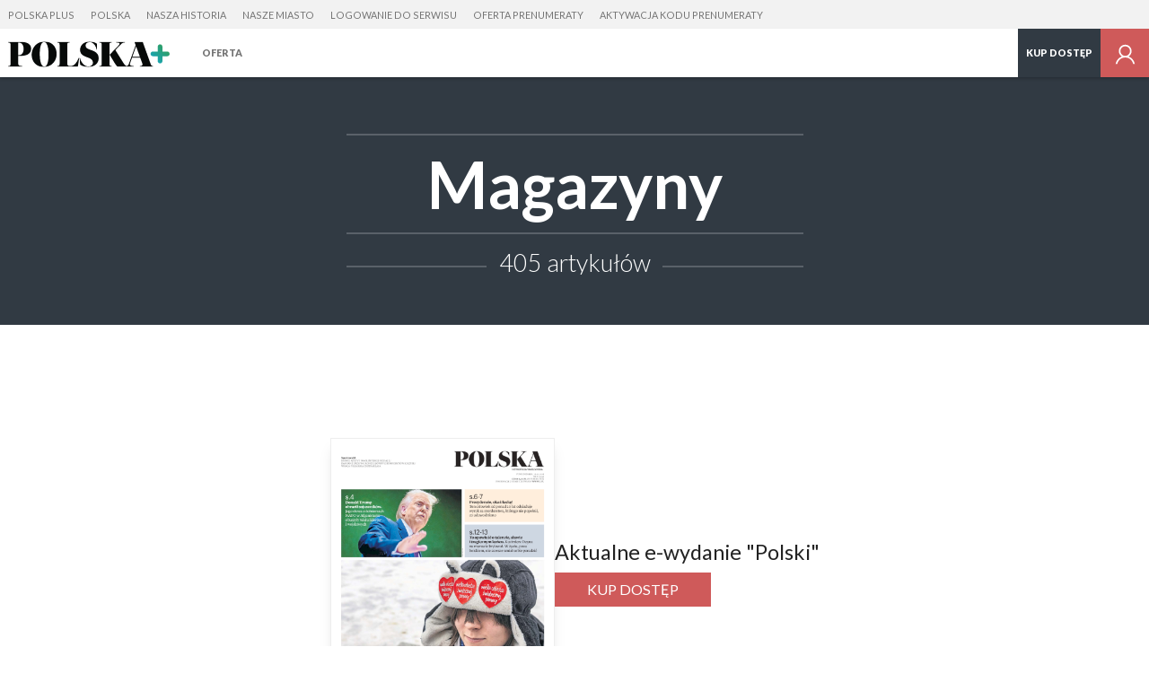

--- FILE ---
content_type: text/html; charset=utf-8
request_url: https://plus.polskanews.pl/tag/magazyny
body_size: 20140
content:
<!DOCTYPE html>
<html class="no-js" lang="pl">
  <head>
     <script>
  var klucz_api = 'd715c6cc-9594-4f76-b845-2556d88dfee3';
  
    window.dataLayer = window.dataLayer || [];
    window.gdprAppliesGlobally=true;
    (function(){function a(e){if(!window.frames[e]){if(document.body&&document.body.firstChild){var t=document.body;var n=document.createElement("iframe");n.style.display="none";n.name=e;n.title=e;t.insertBefore(n,t.firstChild)}
    else{setTimeout(function(){a(e)},5)}}}function e(n,r,o,c,s){function e(e,t,n,a){if(typeof n!=="function"){return}if(!window[r]){window[r]=[]}var i=false;if(s){i=s(e,t,n)}if(!i){window[r].push({command:e,parameter:t,callback:n,version:a})}}e.stub=true;function t(a){if(!window[n]||window[n].stub!==true){return}if(!a.data){return}
    var i=typeof a.data==="string";var e;try{e=i?JSON.parse(a.data):a.data}catch(t){return}if(e[o]){var r=e[o];window[n](r.command,r.parameter,function(e,t){var n={};n[c]={returnValue:e,success:t,callId:r.callId};a.source.postMessage(i?JSON.stringify(n):n,"*")},r.version)}}
    if(typeof window[n]!=="function"){window[n]=e;if(window.addEventListener){window.addEventListener("message",t,false)}else{window.attachEvent("onmessage",t)}}}e("__tcfapi","__tcfapiBuffer","__tcfapiCall","__tcfapiReturn");a("__tcfapiLocator");(function(e){
    var t=document.createElement("script");t.id="spcloader";t.type="text/javascript";t.async=true;t.src="https://sdk.privacy-center.org/"+e+"/loader.js?target="+document.location.hostname;t.charset="utf-8";var n=document.getElementsByTagName("script")[0];n.parentNode.insertBefore(t,n)})(klucz_api)})();
  
</script>
      <meta http-equiv="Content-Type" content="text/html; charset=utf-8">
<title>Magazyny - Artykuły | Polska news Plus</title>
<meta name="description" content="Magazyny - Codziennie nowe wiadomości, artykuły, multimedia, interaktywne reportaże, galerie zdjęć. Region, Polska, świat. Czytaj bez reklam">
<meta name="keywords" content="Magazyny, polska, warszawa, metropolia, warszawska, informacje, wiadomości, wywiady, reportaże, polityka, newsy, mazowieckie, legia warszawa, polonia warszawa, pilka nożna, ekstraklasa, politycy, marymont, wola, ochota, włochy, praga, p&oacute;łnoc, południe, sejm, kabaty, białołęka, ursus, mordor, w warszawie, polskatimes, polska times">
<meta name="robots" content="index, follow">
<link rel="canonical" href="https://plus.polskanews.pl/tag/">
<meta name="rating" content="general">
<meta name="revisit-after" content="1 day">
<meta name="viewport" content="width=device-width, initial-scale=1, maximum-scale=1.7 user-scalable=yes">


<meta property="og:title" content="Magazyny - Artykuły | Polska news Plus">
<meta property="og:type" content="website">
<meta property="og:url" content="https://plus.polskanews.pl/tag/magazyny">
<meta property="og:site_name" content="plus.polskanews.pl">
<meta property="og:description" content="&amp;nbsp;">
<meta property="og:locale" content="pl_PL">
<meta property="article:publisher" content="https://www.facebook.com/Polskatimes">
<meta property="og:image" content="https://s-pt.ppstatic.pl/g/serwis_plus/og_image/domyslny.jpg">
<link href="https://s-pt.ppstatic.pl/p/css/rwd/foundation5.css?ca4283" type="text/css" rel="stylesheet">
<link href="https://s-pt.ppstatic.pl/p/css/serwis_plus/serwisPlus.css?82fe2e" type="text/css" rel="stylesheet">

<link rel="apple-touch-icon" href="https://s-pt.ppstatic.pl/g/favicon/mobilne/polskanews_plus.png?3210060">


<script type="text/javascript">
function GR() { return; };
var oG_OSA = {'serwis':'polskatimes','projekt':'projekt_polskatimes','sUrl':'https://s-pt.ppstatic.pl', 'iframeReklama':'https://www.gratka.pl/reklama/', 'vat':{"stawka":0.23,"procent":23,"brutto":1.23} , tracking: [], kodowanie: 'utf-8', wersja_serwisu: '3210060'};
</script>

<script src="https://s-pt.ppstatic.pl/p/js/serwis_plus/jquery-2.1.4.min.js?f9c7af" type="text/javascript"></script>

<script type="text/javascript">if(GR&&!GR.DOM){jQuery=jQuery.noConflict(true);}</script>

<script src="https://s-pt.ppstatic.pl/o/js/osnowa.js?781917" type="text/javascript"></script>
<script src="https://s-pt.ppstatic.pl/o/js/cgr/track.js?b57ede" type="text/javascript"></script>
<script src="https://s-pt.ppstatic.pl/lib/events/v0.16.0/js/main.js" type="text/javascript"></script>
<script src="https://s-pt.ppstatic.pl/o/jquerytools/jquery.appear-1.1.1.min.js?72e1d9" type="text/javascript"></script>
<script src="https://s-pt.ppstatic.pl/p/js/rwd/modernizr.foundation.js?eb8aae" type="text/javascript"></script>
<script src="https://s-pt.ppstatic.pl/p/js/rwd/foundation5.js?7c7b1f" type="text/javascript"></script>
<script src="https://s-pt.ppstatic.pl/o/jquerytools/jquery.lazyload-1.9.3.js?4b6e9d" type="text/javascript"></script>
<script src="https://s-pt.ppstatic.pl/p/js/serwis_plus/triggery.js?91ef53" type="text/javascript"></script>
<script src="https://s-pt.ppstatic.pl/p/js/zabuto_calendar/zabuto_calendar_mod.js?59b783" type="text/javascript"></script>
<script src="https://s-pt.ppstatic.pl/o/js/pp-ads/ads.js?1b93c0" type="text/javascript"></script>
<script type="text/javascript">var czyMobilne = !1, czyTablet = !1;</script>


<link href="https://s-pt.ppstatic.pl/g/favicon/polskanews_plus.ico?3210060" rel="shortcut icon">
      <script src="https://s-pt.ppstatic.pl/lib/bdaosn/v1.0.0/js/ads/gemius/g.ad.adserver.adsrv/reklama.js" type="text/javascript"></script>
<script>
  var adblockstatus = typeof pp_adblock_is_off !== 'undefined' && pp_adblock_is_off ? 'adblock-off' : 'adblock-on';
</script>
  <script type="text/javascript">
  <!--//--><![CDATA[//><!--
  var PPEvents = PPEvents || {};
  PPEvents.queue = PPEvents.queue || [];

  PPEvents.queue.push(function () {
    PPEvents.setProvider(PPEvents.providerType.GP);
  });

  var gemius_identifier = '0nhLcOswtLXdY_kHfXjwssUFj6ONk6e0vXZQ4KJRrAD.l7';
  var gemius_extraparameters = ["autor=","data_publikacji=","tytul=","site.type=","category.main=pozostale","category.path=","user=x","userstatus=x","photo_number=","photo_count=","article.id=","article.title=","article.author_name=","article.is_paid=","category.subject=","user.is_logged=0","user.id_pp=0","user.is_editor=0","access.is_paid=0","subscription.period=0","ads.status=on","category.special="];
  gemius_extraparameters.push('adblock=' + adblockstatus);
  gemius_extraparameters.push('hitflag=1');

  function gemius_pending(i) { window[i] = window[i] || function() {var x = window[i+'_pdata'] = window[i+'_pdata'] || []; x[x.length]=arguments;};};
  gemius_pending('gemius_hit'); gemius_pending('gemius_event'); gemius_pending('pp_gemius_hit'); gemius_pending('pp_gemius_event');
  (function(d,t) {try{ var s=d.getElementsByTagName(t)[0],l='http'+((location.protocol=='https:')?'s':'');
    var add=function(ohost, clb){ var gt=d.createElement(t),h=(ohost?"daib.pl/sweqevub.js":"mreg.hit.gemius.pl/xgemius.js");
      gt.setAttribute('async','async'); gt.setAttribute('defer','defer'); gt.src=l+'://'+h; s.parentNode.insertBefore(gt,s);
      if (clb && gt.addEventListener) gt.addEventListener('error', clb, false); else if (clb && gt.attachEvent) gt.attachEvent('onerror', clb); };
    add(0, function(){gemius_extraparameters.forEach(function(param,i){if(param.indexOf('hitflag=')==0){
      gemius_extraparameters[i]='hitflag=2'}});add(1);});} catch (e) {}})(document,'script');
  //--><!]]>
  function gemiusPushAction(params, merge_params, gemius_id) {
    merge_params = typeof merge_params !== 'undefined' ? merge_params : true;
    gemius_id = typeof gemius_id !== 'undefined' ? gemius_id : '';
    params = merge_params ? gemius_extraparameters.concat(params) : params;
    gemius_event.apply(this, ['_action_', gemius_id].concat(params));
  }
  function gemiusPushView(params, merge_params, gemius_id) {
    merge_params = typeof merge_params !== 'undefined' ? merge_params : true;
    gemius_id = typeof gemius_id !== 'undefined' ? gemius_id : '';
    params = merge_params ? gemius_extraparameters.concat(params) : params;
    gemius_event.apply(this, ['_view_', gemius_id].concat(params));
  }

  
  var analyticsQueue = window.analyticsQueue || {push: function(f){f();}};
  var queueLength = analyticsQueue.length || 0;
  if (queueLength > 0) {
    analyticsQueue.map((f) => f());
  }
  
</script>


  <script>
  var PPEvents = PPEvents || {};
  PPEvents.queue = PPEvents.queue || [];

  PPEvents.queue.push(function () {
    PPEvents.setProvider(PPEvents.providerType.UA);
  });

  var dataLayer = dataLayer || [];
  dataLayer.push({"zgody_uzytkownika":[]});
</script>
        <!-- Google Tag Manager -->
  <script
  >(function(w,d,s,l,i){ w[l]=w[l]||[];w[l].push({ 'gtm.start':
        new Date().getTime(),event:'gtm.js'});var f=d.getElementsByTagName(s)[0],
        j=d.createElement(s),dl=l!='dataLayer'?'&l='+l:'';j.async=true;j.src=
        'https://www.googletagmanager.com/gtm.js?id='+i+dl;f.parentNode.insertBefore(j,f);
    })(window,document,'script','dataLayer','GTM-NP2BMFJ');</script>
  <!-- End Google Tag Manager -->
        <!-- Google Tag Manager -->
  <script
  >(function(w,d,s,l,i){ w[l]=w[l]||[];w[l].push({ 'gtm.start':
        new Date().getTime(),event:'gtm.js'});var f=d.getElementsByTagName(s)[0],
        j=d.createElement(s),dl=l!='dataLayer'?'&l='+l:'';j.async=true;j.src=
        'https://www.googletagmanager.com/gtm.js?id='+i+dl;f.parentNode.insertBefore(j,f);
    })(window,document,'script','dataLayer','GTM-WWCQNR');</script>
  <!-- End Google Tag Manager -->
  <!--[if IE]>
    <meta http-equiv="imagetoolbar" content="no">
<![endif]-->

<script type="text/javascript">
  jQuery(function() {
    jQuery("img.lazy").appear(function() { }); // hac
    jQuery("img.lazy").removeClass('lazy').lazyload({
      effect:"fadeIn",
      threshold : 10,
      failure_limit : 100
    });
    // inicjalizacja obsługi boksów asynchronicznych
    GR('o_async_inicjalizuj_pt', '/tag/', 'magazyny,1,t,n', 'html', '//plus.polskanews.pl/ajax/laduj_asynchronicznie/', '', 0);
  });
</script>

  <script>
    var dataLayer = dataLayer || [];
    dataLayer.push({
                        'article.subscription': 'Nie',                                'category.path': '/tag/'                  });
  </script>
       

    <script>
     if(typeof(history) !== "undefined") {
        history.replaceState(history.state, "", (""+window.location).replace(/[\?\&]sso_token=.*/, ""));
     }
    </script>


  </head>
  <body class="serwisPlus widokDesktop naglowek-v2">
                      <script type="didomi/javascript" data-vendor="didomi:facebook">
    oG_OSA.fbNewLogin = true;
    window.fbAsyncInit = function() {
        var czyZainicjalizowany = oG_OSA['facebookZainicjalizowany'] || false;
        if (!czyZainicjalizowany) {
            FB.init({
                appId: 1179301296223727,
                cookie: true,
                xfbml: true,
                version: 'v23.0'
            });
            oG_OSA['facebookZainicjalizowany'] = true;
        }
    };
</script>
	<script type="didomi/javascript" data-vendor="didomi:facebook">
      (function(d, s, id) {
          var js, fjs = d.getElementsByTagName(s)[0];
          if (d.getElementById(id)) { return; }
          js = d.createElement(s); js.id = id;
          js.src = "//connect.facebook.net/pl_PL/sdk.js";
          fjs.parentNode.insertBefore(js, fjs);
      }(document, 'script', 'facebook-jssdk'));
	</script>
          
<div class="media-bar">
  <div class="media-services">
    <ul class="media-services-categories">
              <li><a target="_blank" href="https://plus.polskanews.pl" data-gtm="naglowek-polska-plus">Polska Plus</a></li>
              <li><a target="_blank" href="https://polskanews.pl" data-gtm="naglowek-polska">Polska</a></li>
              <li><a target="_blank" href="https://naszahistoria.pl" data-gtm="naglowek-nasza-historia">Nasza Historia</a></li>
              <li><a target="_blank" href="https://naszemiasto.pl" data-gtm="naglowek-nasze-miasto">Nasze Miasto</a></li>
              <li><a href="/logowanie/" data-gtm="naglowek-logowanie-do-serwisu">Logowanie do serwisu</a></li>
              <li><a href="/wykup-dostep/" data-gtm="naglowek-oferta-prenumeraty">Oferta prenumeraty</a></li>
              <li><a href="/aktywuj/" data-gtm="naglowek-aktywacja-kodu-prenumeraty">Aktywacja kodu prenumeraty</a></li>
          </ul>
  </div>
  <div class="media-service-bar">
    <a class="media-service-logo" href="/" data-gtm="pasek-logo-serwisplus">
                      <img src="https://s-pt.ppstatic.pl/g/logo_naglowek/polskanewsplus.svg?3210060" class="logo" alt="Polska News Plus">
                    </a>
          <nav class="media-service-menu wide-menu">
        <ul>
                                <li>
              <a href="/wykup-dostep/" data-gtm="Pasek/Hamburger/Oferta">Oferta</a>
                          </li>
                  </ul>
        <div class="media-service-menu-more" style="display: none;">
          <ul></ul>
        </div>
      </nav>
        
    <ul class="media-access-buttons wide">
      <li>
        <a class="media-button-hamburger hidden">
          <svg version="1.1" xmlns="http://www.w3.org/2000/svg" xmlns:xlink="http://www.w3.org/1999/xlink" x="0px" y="0px" width="26px" height="26px" viewBox="0 0 26 26" enable-background="new 0 0 26 26" xml:space="preserve"><g><rect x="1" y="22" width="24" height="1" style="fill: #757575;"/><rect x="1" y="13" width="24" height="1" style="fill: #757575;"/><rect x="1" y="4" width="24" height="1" style="fill: #757575;"/></g></svg>
        </a>
      </li>
              <li class="wide-li">
                      <a href="https://plus.polskanews.pl/wykup-dostep/" class="media-button-access" data-gtm="pasek-02-przycisk-kup-dostep-niezalogowany">
                              Kup dostęp
                          </a>
                  </li>
                    <li>
                      <a href="/logowanie?url_powrotu=/tag/magazyny" class="media-button-login layer-user-login" title="Zaloguj się" data-gtm="pasek-logowanie-zaloguj-sie">
                                <svg version="1.1" xmlns="http://www.w3.org/2000/svg" xmlns:xlink="http://www.w3.org/1999/xlink" x="0px" y="0px" width="24px" height="24px" viewBox="-4239.5 1429.5 24 24" enable-background="new -4239.5 1429.5 24 24" xml:space="preserve"><path d="M-4224.169,1443.686c1.792-1.115,2.999-3.086,2.999-5.35c0-3.49-2.841-6.33-6.329-6.33c-3.491,0-6.329,2.84-6.329,6.33 c0,2.26,1.199,4.239,2.987,5.358c-3.155,1.163-5.538,3.918-6.159,7.301h1.614c0.804-3.616,4.031-6.329,7.887-6.329 c3.853,0,7.082,2.713,7.886,6.329h1.613C-4218.622,1447.606-4221.009,1444.849-4224.169,1443.686z M-4232.247,1438.335 c0-2.618,2.131-4.747,4.748-4.747s4.745,2.129,4.745,4.747s-2.128,4.747-4.745,4.747S-4232.247,1440.953-4232.247,1438.335z" fill="#757575"/></svg>
                    </a>
        </li>
          </ul>
    <div id="my-account">
      <div class="row">
        <div class="columns layer-left">
          <ul>
            <li><a href="https://plus.polskanews.pl/profil/" data-gtm="przycisk-edycja-profilu">Ustawienia konta</a></li>
                          <li><a href="/logowanie/?wyloguj" data-gtm="przycisk-wyloguj">Wyloguj się</a></li>
          </ul>
        </div>
      </div>
    </div>
  </div>
  <div class="media-bar-progress" data-percent="100"></div>
  </div>
<script>
    jQuery('.media-button-login').children().attr('data-gtm',
        'pasek-logowanie-zaloguj-sie');
</script>

    
                <div class="naglowekListy">
  <div>      
          <h1>Magazyny</h1>
              <span>405 artykułów</span>
      </div>
</div>

                <div class="e-wydanie-hp">
    <div>
              <img src="https://d-p24.ppstatic.pl/wydania/6/2026/01/211281/okladka_max.png?1769392825">
          </div>
    <div>
      <div class="tyt">Aktualne e-wydanie "Polski"</div>
              <a href="/wykup-dostep" class="przyciskPDF wysrodkowane pakiet-potwierdzenie">Kup dostęp</a>
          </div>
  </div>

      <section class="lista listaTrzyPlusJeden">
    <div class="row">
    <div class="columns large-8 large-offset-2">
      <ul class="row">
                            <li data-id="16701565" class="columns medium-6 large-12">
            <a href="https://plus.polskanews.pl/dizaster-spersonifikowany-felieton-marcina-kedryny/ar/c1-16701565"  event-param="article:16701565">
              <div class="row elementSzeroki">
                <div class="columns large-8">
                  <img src="[data-uri]" data-original="https://d-pt.ppstatic.pl/kadry/k/r/1/db/31/62fe89283ba1d_o,size,969x565,q,71,h,bb97e8.jpg" alt="Dizaster spersonifikowany - felieton Marcina Kędryny" class="lazy">
                </div>
                <div class="columns large-4">
                                                            <span class="kategoria">Wiadomości</span>                                        <h2>Dizaster spersonifikowany</h2>
                                    <p class="zajawka">Dzień dobry, dziś wyjątkowo nie o gorzowskim WORD, choć się okazało, że po cichu pożegnano się z kolejną postacią z kierownictwa ośrodka. Ważną postacią. By nie musieć robić w tej sprawie konferencji prasowej, zlikwidowano stanowisko</p>
                </div>
              </div>
            </a>
                      </li>
                                      <li data-id="16324507" class="columns medium-6 large-4">
            <a href="https://plus.polskanews.pl/jakub-kuron-dzis-grillujemy-by-zaskoczyc-swoich-gosci/ar/c17-16324507"  event-param="article:16324507">
              <div class="row">
                <div class="columns">
                  <img src="[data-uri]" data-original="https://d-pt.ppstatic.pl/kadry/k/r/1/dd/bb/6273b376e5281_o,size,969x565,q,71,h,fc7a63.jpg" alt="Jakub Kuroń: Są tacy, co grillują przez cały rok, ale dla przeciętnego Kowalskiego to właśnie majówka rozpoczyna ten sezon grillowania" class="lazy">
                </div>
                <div class="columns">
                                                            <span class="kategoria">Wiadomości</span>                                        <h2>Jakub Kuroń: Dziś grillujemy, by zaskoczyć swoich gości</h2>
                                    <p class="zajawka">Grill to moja ulubiona forma gotowania: na świeżym powietrzu, z żywym ogniem. Jest jakiś rodzaj niepewności, adrenaliny, bo żywy ogień jest nie do przewidzenia. Nigdy nie wiadomo, jaka jest temperatura; trzeba być czujnym, pilnować cały czas. Może...</p>
                </div>
              </div>
            </a>
                      </li>
                                      <li data-id="16313781" class="columns medium-6 large-4">
            <a href="https://plus.polskanews.pl/wiosna-w-pelni-przed-nami-majowka-sezon-grillowy-czas-zaczac/ar/c15-16313781"  event-param="article:16313781">
              <div class="row">
                <div class="columns">
                  <img src="[data-uri]" data-original="https://d-pt.ppstatic.pl/kadry/k/r/1/f7/87/626a890e1c87d_o,size,969x565,q,71,h,f1bdda.jpg" alt="Majówka, to nieoficjalny początek sezonu grillowego" class="lazy">
                </div>
                <div class="columns">
                                                            <span class="kategoria">Wiadomości</span>                                        <h2>Wiosna w pełni, przed nami majówka. Sezon grillowy czas zacząć</h2>
                                    <p class="zajawka">Polacy pokochali grillowanie już kilka lat temu, ale powoli kiełbasy i kaszanki zastępują bardziej wymyślnymi potrawami. Ważne jest zresztą nie tylko jedzenie, lecz również czas spędzony na świeżym powietrzu z przyjaciółmi czy rodziną</p>
                </div>
              </div>
            </a>
                      </li>
                                      <li data-id="16302511" class="columns medium-6 large-4">
            <a href="https://plus.polskanews.pl/jego-urok-przyciagal-kobiety-jego-okrucienstwo-trzy-z-nich-zabilo/ar/c1-16302511"  event-param="article:16302511">
              <div class="row">
                <div class="columns">
                  <img src="[data-uri]" data-original="https://d-pt.ppstatic.pl/kadry/k/r/1/cf/4d/6262780f0a5ce_o,size,969x565,q,71,h,16e93a.jpg" alt="Dla części partnerek Mariusza G. zeznających w sądzie - był ideałem mężczyzny" class="lazy">
                </div>
                <div class="columns">
                                                            <span class="kategoria">Wiadomości</span>                                        <h2>Jego urok przyciągał kobiety. Jego okrucieństwo trzy z nich zabiło</h2>
                                    <p class="zajawka">Szarmancki, hojny, lubiany, uczynny.  Takim widziały Mariusza G. kobiety. Trzy z nich nie żyją. To druga twarz Mariusza G. -  seryjnego zabójcy. 
</p>
                </div>
              </div>
            </a>
                      </li>
                      </ul><ul class="row">
                                      <li data-id="16290903" class="columns medium-6 large-12">
            <a href="https://plus.polskanews.pl/o-tomasz-grabowski-op-oskarzanie-boga-ze-milczy-wobec-zla-jest-proba-wylgania-sie-od-odpowiedzialnosci/ar/c15-16290903"  event-param="article:16290903">
              <div class="row elementSzeroki">
                <div class="columns large-8">
                  <img src="[data-uri]" data-original="https://d-pt.ppstatic.pl/kadry/k/r/1/87/7b/6258394c0f981_o,size,969x565,q,71,h,99d733.jpg" alt="O. Tomasz Grabowski: Chrystus może więcej. Może ze skutków zła wyzwolić. Żeby to zrobił, należy Go o to poprosić. Położyć własne zło pod Jego krzyże" class="lazy">
                </div>
                <div class="columns large-4">
                                                            <span class="kategoria">Wiadomości</span>                                        <h2>Oskarżanie Boga, że milczy wobec zła, jest próbą wyłgania się od odpowiedzialności</h2>
                                    <p class="zajawka">Władze Rosji właśnie demonstrują, jak można wykorzystać wolność, której każdy z nas się po cichu domaga. Dziwię się, że musi dojść do wojny, żeby niektórzy ludzie uznali, że zabijanie jest czymś złym. Większość i tak będzie trwała w przekonaniu,...</p>
                </div>
              </div>
            </a>
                      </li>
                                      <li data-id="16290811" class="columns medium-6 large-4">
            <a href="https://plus.polskanews.pl/polskie-winnice-czyli-docenic-smak-dobrego-wina/ar/c15-16290811"  event-param="article:16290811">
              <div class="row">
                <div class="columns">
                  <img src="[data-uri]" data-original="https://d-pt.ppstatic.pl/kadry/k/r/1/54/ac/62582ebad744d_o,size,969x565,q,71,h,5def9b.jpg" alt="Jedna z polskich winnic" class="lazy">
                </div>
                <div class="columns">
                                                            <span class="kategoria">Wiadomości</span>                                        <h2>Polskie winnice. Docenić smak dobrego wina</h2>
                                    <p class="zajawka">Uprawa wina nie należy do łatwych, zwłaszcza w naszej strefie klimatycznej, mimo tego w Polsce wciąż przybywa winnic. I trudno się dziwić, Alexandre Dumas mówił przecież: „Wino jest intelektualną częścią posiłku, mięso i rośliny strączkowe to...</p>
                </div>
              </div>
            </a>
                      </li>
                                      <li data-id="16249965" class="columns medium-6 large-4">
            <a href="https://plus.polskanews.pl/andrzej-komorowski-te-obrazy-wojny-w-ukrainie-beda-do-nas-wracac-latami-nie-kazdy-jest-gotow-i-nie-w-kazdej-chwili-do/ar/c15-16249965"  event-param="article:16249965">
              <div class="row">
                <div class="columns">
                  <img src="[data-uri]" data-original="https://d-pt.ppstatic.pl/kadry/k/r/1/45/d4/624f198915a12_o,size,969x565,q,71,h,bc1814.jpg" alt="Andrzej Komorowski: Te obrazy wojny w Ukrainie będą do nas wracać latami. Nie każdy jest gotów i nie w każdej chwili do rozmawiania" class="lazy">
                </div>
                <div class="columns">
                                                            <span class="kategoria">Wiadomości</span>                                        <h2>Andrzej Komorowski: Te obrazy wojny w Ukrainie będą do nas wracać latami</h2>
                                    <p class="zajawka">- Okrucieństwa nie buduje wojna. Buduje je duchowość ludzka. Lęki, nienawiści, niepotrzebne realizacje rozkazów - mówi Andrzej Komorowski, specjalista profilaktyki społecznej, doradca rodzinny, seksuolog.</p>
                </div>
              </div>
            </a>
                      </li>
                                      <li data-id="16249901" class="columns medium-6 large-4">
            <a href="https://plus.polskanews.pl/bucza-irpien-borodzianka-hostomel-skala-okrucienstwa-rosyjskich-zolnierzy-poraza/ar/c15-16249901"  event-param="article:16249901">
              <div class="row">
                <div class="columns">
                  <img src="[data-uri]" data-original="https://d-pt.ppstatic.pl/kadry/k/r/1/b3/d1/624f178709b71_o,size,969x565,q,71,h,fe4ab0.jpg" alt="Bucza, Irpień, Borodzianka, Hostomel. Skala okrucieństwa rosyjskich żołnierzy poraża" class="lazy">
                </div>
                <div class="columns">
                                                            <span class="kategoria">Wiadomości</span>                                        <h2>Bucza, Irpień, Borodzianka, Hostomel. Skala okrucieństwa rosyjskich żołnierzy poraża</h2>
                                    <p class="zajawka">Rosyjscy żołnierze mają odcinać ukraińskim cywilom kończyny, języki, podcinać gardła. W Mariupolu prawdopodobnie zaczęły działać rosyjskie Mobilne krematoria, bo władze Rosji nakazały zniszczyć świadectwa swoich zbrodni.</p>
                </div>
              </div>
            </a>
                      </li>
                      </ul><ul class="row">
                                      <li data-id="16213667" class="columns medium-6 large-12">
            <a href="https://plus.polskanews.pl/wojciech-szalkiewicz-rosja-przegrywa-z-ukraina-na-wszystkich-frontach-wojny-propagandowej/ar/c1-16213667"  event-param="article:16213667">
              <div class="row elementSzeroki">
                <div class="columns large-8">
                  <img src="[data-uri]" data-original="https://d-pt.ppstatic.pl/kadry/k/r/1/d2/25/624ade1693456_o,size,969x565,q,71,h,6dc3de.jpg" alt="Wojciech Szalkiewicz: Rosja przegrywa z Ukrainą na wszystkich frontach wojny propagandowej" class="lazy">
                </div>
                <div class="columns large-4">
                                                            <span class="kategoria">Wiadomości</span>                                        <h2>Rosja przegrywa z Ukrainą na wszystkich frontach wojny propagandowej</h2>
                                    <p class="zajawka">Putin popełnił błąd – skoro, jak twierdzi, nie ma wojny – nie ma też przekazu z pola walki. Wobec tego dominującym obrazem jest narracja narzucana przez Ukraińców. Pokazują przemawiający do wyobraźni obraz konfliktu nie „regionalnego”, ale...</p>
                </div>
              </div>
            </a>
                      </li>
                                      <li data-id="16186715" class="columns medium-6 large-4">
            <a href="https://plus.polskanews.pl/szpiegowskie-gry-czyli-rosyjski-i-polski-wywiad-w-akcji/ar/c15-16186715"  event-param="article:16186715">
              <div class="row">
                <div class="columns">
                  <img src="[data-uri]" data-original="https://d-pt.ppstatic.pl/kadry/k/r/1/f7/62/6245a493a81d3_o,size,969x565,q,71,h,2838e3.jpg" alt="Ambasada Rosji, ul. Belwederska Warszawa" class="lazy">
                </div>
                <div class="columns">
                                                            <span class="kategoria">Wiadomości</span>                                        <h2>Szpiegowskie gry, czyli rosyjski i polski wywiad w akcji</h2>
                                    <p class="zajawka">Jeśli chodzi o szpiegowanie, Rosjanie silni są bogatym doświadczeniem zimnej wojny. Z tego czasu została im siatka agentów na całym świecie. Ale sukces rosyjskich służb wynika też  z tego, że Rosja nie jest krajem demokratycznym</p>
                </div>
              </div>
            </a>
                      </li>
                                      <li data-id="16185181" class="columns medium-6 large-4">
            <a href="https://plus.polskanews.pl/mentalnie-pozegnalismy-pandemie-jak-zmienila-nas-walka-z-covid19/ar/c15-16185181"  event-param="article:16185181">
              <div class="row">
                <div class="columns">
                  <img src="[data-uri]" data-original="https://d-pt.ppstatic.pl/kadry/k/r/1/c4/f7/6245af87b8123_o,size,969x565,q,71,h,5ebd6c.jpg" alt="Mentalnie pożegnaliśmy pandemię. Jak zmieniła nas walka z COVID-19?" class="lazy">
                </div>
                <div class="columns">
                                                            <span class="kategoria">Wiadomości</span>                                        <h2>Mentalnie pożegnaliśmy pandemię. Jak zmieniła nas walka z COVID-19?</h2>
                                    <p class="zajawka">Nikt oficjalnie nie odwołał pandemii, ale już o niej zapominamy. Tym bardziej że tuż obok, w Ukrainie trwa wojna. Czego nauczyły nas dwa lata życia z SARS-CoV-2? Na pewno dzisiaj wiemy już, że coś, co wydaje się oczywiste, wcale nie musi takim być</p>
                </div>
              </div>
            </a>
                      </li>
                                      <li data-id="16122563" class="columns medium-6 large-4">
            <a href="https://plus.polskanews.pl/joe-biden-w-polsce-to-byla-wazna-wizyta-podczas-ktorej-padly-mocne-slowa/ar/c15-16122563"  event-param="article:16122563">
              <div class="row">
                <div class="columns">
                  <img src="[data-uri]" data-original="https://d-pt.ppstatic.pl/kadry/k/r/1/31/12/62405cf9d84bd_o,size,969x565,q,71,h,97987d.jpg" alt="Wizyta prezydenta USA Josepha Bidena jr. w Polsce" class="lazy">
                </div>
                <div class="columns">
                                                            <span class="kategoria">Wiadomości</span>                                        <h2>Joe Biden w Polsce. To była ważna wizyta, podczas której padły mocne słowa</h2>
                                    <p class="zajawka">To była wizyta inne, niż wszystkie pozostałe, na pewno bardziej spontaniczna. Amerykański przywódca rozmawiał z normalnymi ludźmi, brał na ręce dzieci, zjadł pizzę przygotowaną dla amerykańskich żołnierzy. Jego przemówienie na dziedzińców Zamku...</p>
                </div>
              </div>
            </a>
                      </li>
                      </ul><ul class="row">
                                      <li data-id="16118703" class="columns medium-6 large-12">
            <a href="https://plus.polskanews.pl/joe-biden-przylecial-do-europy-o-czym-bedzie-mowil-w-polsce/ar/c15-16118703"  event-param="article:16118703">
              <div class="row elementSzeroki">
                <div class="columns large-8">
                  <img src="[data-uri]" data-original="https://d-pt.ppstatic.pl/kadry/k/r/1/52/18/623ca8e900f66_o,size,969x565,q,71,h,1fe1f2.jpg" alt="Joe Biden przyleciał do Europy. O czym będzie mówił w Polsce?" class="lazy">
                </div>
                <div class="columns large-4">
                                                            <span class="kategoria">Wiadomości</span>                                        <h2>Joe Biden przyleciał do Europy. O czym będzie mówił w Polsce?</h2>
                                    <p class="zajawka">To nie jest pierwsza wizyta Joe Bidena w Polsce, amerykański przywódca bywał  już w naszym kraju wcześniej, ale nigdy jako prezydent Stanów Zjednoczonych. Według ministra spraw zagranicznych Zbigniewa Raua ma w Warszawie wygłosić przemówienie...</p>
                </div>
              </div>
            </a>
                      </li>
                                      <li data-id="16108975" class="columns medium-6 large-4">
            <a href="https://plus.polskanews.pl/relacja-z-linii-frontu-czyli-dziennikarz-na-wojnie-w-ukrainie-gina-tez-oni/ar/c15-16108975"  event-param="article:16108975">
              <div class="row">
                <div class="columns">
                  <img src="[data-uri]" data-original="https://d-pt.ppstatic.pl/kadry/k/r/1/69/e6/6237208e28549_o,size,969x565,q,71,h,4d96d1.jpg" alt="Relacja z linii frontu, czyli dziennikarz na wojnie. W Ukrainie giną też oni" class="lazy">
                </div>
                <div class="columns">
                                                            <span class="kategoria">Wiadomości</span>                                        <h2>Relacja z linii frontu, czyli dziennikarz na wojnie. W Ukrainie giną też oni</h2>
                                    <p class="zajawka">Ochronę dziennikarzom relacjonującym przebieg działań wojennych z terenów konfliktów zbrojnych, podobnie jak cywilom, gwarantuje prawo międzynarodowe. Nie zmienia to faktu, że jedni i drudzy giną na wojnach. Także w Ukrainie życie straciło już...</p>
                </div>
              </div>
            </a>
                      </li>
                                      <li data-id="15964423" class="columns medium-6 large-4">
            <a href="https://plus.polskanews.pl/magazyn-swiateczny-dziennika-polskiego-juz-w-czwartek-23-grudnia/ar/c15-15964423"  event-param="article:15964423">
              <div class="row">
                <div class="columns">
                  <img src="[data-uri]" data-original="https://d-pt.ppstatic.pl/kadry/k/r/1/a2/45/61c2c88242614_o,size,969x565,q,71,h,7f4cbe.jpg" alt="Magazyn świąteczny Dziennika Polskiego. Już w czwartek, 23 grudnia! " class="lazy">
                </div>
                <div class="columns">
                                                            <span class="kategoria">Wiadomości</span>                                        <h2>Magazyn świąteczny Dziennika Polskiego. Już w czwartek, 23 grudnia!</h2>
                                    <p class="zajawka">Magazyn świąteczny Dziennika Polskiego jest tak wyjątkowy, jak Święta Bożego Narodzenia. Wypełniony tekstami o szczególnym znaczeniu, w końcu - czytany przed samą Wigilią. Sprawdźcie poniżej, co w nim przygotowaliśmy.</p>
                </div>
              </div>
            </a>
                      </li>
                                      <li data-id="15964223" class="columns medium-6 large-4">
            <a href="https://plus.polskanews.pl/magazyn-swiateczny-gazety-krakowskiej-juz-w-czwartek-23-grudnia/ar/c16-15964223"  event-param="article:15964223">
              <div class="row">
                <div class="columns">
                  <img src="[data-uri]" data-original="https://d-pt.ppstatic.pl/kadry/k/r/1/53/1a/61c226e54dde0_o,size,969x565,q,71,h,9d30bd.jpg" alt="Magazyn świąteczny Gazety Krakowskiej już w czwartek, 23 grudnia" class="lazy">
                </div>
                <div class="columns">
                                                            <span class="kategoria">Wiadomości</span>                                        <h2>Magazyn świąteczny Gazety Krakowskiej. Dostępny już dzisiaj!</h2>
                                    <p class="zajawka">To największe wydanie magazynu Gazety Krakowskiej w roku. Świąteczny dodatek to kilkanaście stron wypełnionych unikatowymi tekstami. Specjalnie od nas - dla Was. </p>
                </div>
              </div>
            </a>
                      </li>
                      </ul><ul class="row">
                                      <li data-id="15752848" class="columns medium-6 large-12">
            <a href="https://plus.polskanews.pl/narod-pielgrzymow-co-piaty-europejski-patnik-to-polak/ar/c15-15752848"  event-param="article:15752848">
              <div class="row elementSzeroki">
                <div class="columns large-8">
                  <img src="[data-uri]" data-original="https://d-pt.ppstatic.pl/kadry/k/r/1/9d/bb/611516b939838_o,size,969x565,q,71,h,c19677.jpg" alt="Naród pielgrzymów. Co piąty europejski pątnik to Polak" class="lazy">
                </div>
                <div class="columns large-4">
                                                            <span class="kategoria">Wiadomości</span>                                        <h2>Naród pielgrzymów. Co piąty europejski pątnik to Polak</h2>
                                    <p class="zajawka">Spotykają się w sierpniu. W drodze do Częstochowy. Idą pieszo, czasem kilkaset kilometrów. Jedni szukają pocieszenia, inni zapomnienia. Wielu chce pogłębić wiarę. Uczniowie, gospodynie domowe, profesorowie, ślusarze, kierowcy. Młodzi i starzy....</p>
                </div>
              </div>
            </a>
                      </li>
                                      <li data-id="15314303" class="columns medium-6 large-4">
            <a href="https://plus.polskanews.pl/czy-jan-pawel-ii-znal-prawde-o-pedofilii-hierarchia-nie-potrafi-wiec-to-swieccy-bronia-papieza/ar/c15-15314303"  event-param="article:15314303">
              <div class="row">
                <div class="columns">
                  <img src="[data-uri]" data-original="https://d-pt.ppstatic.pl/kadry/k/r/1/9a/bc/5fbfcdffb2e9d_o,size,969x565,q,71,h,fe6d43.jpg" alt="Czarne chmury zebrały się nad kardynałem Stanisławem Dziwiszem, najbliższym współpracownikiem papieża-Polaka. Czy ucierpi też przez to wizerunek otaczanego" class="lazy">
                </div>
                <div class="columns">
                                                            <span class="kategoria">Wiadomości</span>                                        <h2>Czy Jan Paweł II znał prawdę o pedofilii?</h2>
                                    <p class="zajawka">Nikt dokładnie nie wie, ile postawiono w Polsce pomników Jana Pawła II, ale pewnie jest ich już grubo ponad 800. Wiele z nich to projekty tak nieudane, że wyglądają jak parodia papieża Polaka. Parodią jest też sposób kultywowania pamięci po nim,...</p>
                </div>
              </div>
            </a>
                      </li>
                                      <li data-id="15137952" class="columns medium-6 large-4">
            <a href="https://plus.polskanews.pl/o-swicie-czaja-sie-w-krzakach-z-lornetkami-kto-taki-ptasiarze/ar/c8-15137952"  event-param="article:15137952">
              <div class="row">
                <div class="columns">
                  <img src="[data-uri]" data-original="https://d-pt.ppstatic.pl/kadry/k/r/1/7b/7d/5f3eba840866f_o,size,969x565,q,71,h,5413da.jpg" alt="O świcie czają się w krzakach z lornetkami. Kto taki? Ptasiarze " class="lazy">
                </div>
                <div class="columns">
                                                            <span class="kategoria">Wiadomości</span>                                        <h2>O świcie czają się w krzakach z lornetkami. Kto taki? Ptasiarze</h2>
                                    <p class="zajawka">Z angielska mówi się o nich „birdwatcherzy”, ale dorobili się już także swojej polskiej nazwy: „ptasiarze”. Na bezkrwawe łowy zabierają lornetkę, czasami aparat fotograficzny. I dużo cierpliwości. Obserwowanie ptaków to coraz popularniejsze hobby. </p>
                </div>
              </div>
            </a>
                      </li>
                                      <li data-id="15059862" class="columns medium-6 large-4">
            <a href="https://plus.polskanews.pl/najazd-urlopowanych-bandytow-na-krakow-czyli-lato-1920/ar/c15-15059862"  event-param="article:15059862">
              <div class="row">
                <div class="columns">
                  <img src="[data-uri]" data-original="https://d-pt.ppstatic.pl/kadry/k/r/1/62/af/5efdeec7425e4_o,size,969x565,q,71,h,a005e6.jpg" alt="Najazd urlopowanych bandytów na Kraków, czyli lato 1920 " class="lazy">
                </div>
                <div class="columns">
                                                            <span class="kategoria">Wiadomości</span>                                        <h2>Najazd urlopowanych bandytów na Kraków, czyli lato 1920 </h2>
                                    <p class="zajawka">Polacy dziś i sto lat temu. Co nas ze sobą łączy, jakie cechy przodków są ukryte w naszym DNA?</p>
                </div>
              </div>
            </a>
                      </li>
                      </ul><ul class="row">
                                      <li data-id="15023612" class="columns medium-6 large-12">
            <a href="https://plus.polskanews.pl/wulkany-moga-nam-dac-popalic-nawet-w-polsce-bedziemy-odczuwali-skutki-ich-wybuchow/ar/c15-15023612"  event-param="article:15023612">
              <div class="row elementSzeroki">
                <div class="columns large-8">
                  <img src="[data-uri]" data-original="https://d-pt.ppstatic.pl/kadry/k/r/1/8a/00/5ee38e11de829_o,size,969x565,q,71,h,fc6735.jpg" alt="Erupcja islandzkiego wulkanu Eyjafjallajökull w kwietniu 2010 roku, która sparaliżowała ruch lotniczy w Europie" class="lazy">
                </div>
                <div class="columns large-4">
                                                            <span class="kategoria">Wiadomości</span>                                        <h2>Wulkany mogą nam dać popalić. Nawet w Polsce  <span class="flaga">
              <svg version="1.1" xmlns="http://www.w3.org/2000/svg" xmlns:xlink="http://www.w3.org/1999/xlink" x="0px" y="0px" width="24px" height="24px" viewBox="0 0 24 24" enable-background="new 0 0 24 24" xml:space="preserve"><g><path fill="#fff" d="M17.691,7.848h-1.363C16.211,6.809,15.326,6,14.258,6H9.742c-1.069,0-1.954,0.809-2.07,1.848H6.306 c-1.148,0-2.083,0.934-2.083,2.083v5.988C4.222,17.066,5.156,18,6.306,18h11.386c1.15,0,2.086-0.934,2.086-2.084V9.931 C19.777,8.781,18.842,7.848,17.691,7.848z M12.042,15.58c-1.724,0-3.125-1.4-3.125-3.126c0-1.722,1.401-3.125,3.125-3.125 c1.722,0,3.122,1.403,3.122,3.125C15.164,14.18,13.764,15.58,12.042,15.58z"/></g></svg>
      </span>
</h2>
                                    <p class="zajawka">Z profesorem Leonem Andrzejewskim z Katedry Geomorfologii i Paleogeografii Czwartorzędu Wydziału Nauk o Ziemi i Gospodarki Przestrzennej Uniwersytetu Mikołaja Kopernika w Toruniu rozmawiamy o tym, co kryje się głęboko pod skorupą ziemską i o tym,...</p>
                </div>
              </div>
            </a>
                      </li>
                                      <li data-id="14973864" class="columns medium-6 large-4">
            <a href="https://plus.polskanews.pl/ludzie-sluzb-specjalnych-czyli-gdzie-diabel-nie-moze/ar/c15-14973864"  event-param="article:14973864">
              <div class="row">
                <div class="columns">
                  <img src="[data-uri]" data-original="https://d-pt.ppstatic.pl/kadry/k/r/1/71/13/5ebee9122cfab_o,size,969x565,q,71,h,92a716.jpg" alt="14.04.2020 warszawa lotnisko chopina cargo przylot samolotu antonow an-255 mrija ze sprzetem medycznym na pokladzie sprzet medyczny maseczki kombinezony" class="lazy">
                </div>
                <div class="columns">
                                                            <span class="kategoria">Wiadomości</span>                                        <h2>Ludzie służb specjalnych, czyli gdzie diabeł nie może…</h2>
                                    <p class="zajawka">Są tacy, którzy nie mają wątpliwości, że byli oficerowie służb specjalnych mają do powiedzenia w naszym kraju więcej, niż mogłoby się wydawać. Teraz okazuje się, że za maseczki sprowadzone z Chin wielkim A-225, KGHM przepłacił pośrednikowi -...</p>
                </div>
              </div>
            </a>
                      </li>
                                      <li data-id="14958906" class="columns medium-6 large-4">
            <a href="https://plus.polskanews.pl/listonosze-sa-jak-detektywi-wiedza-o-nas-wiecej-niz-nam-sie-wydaje/ar/c15-14958906"  event-param="article:14958906">
              <div class="row">
                <div class="columns">
                  <img src="[data-uri]" data-original="https://d-pt.ppstatic.pl/kadry/k/r/1/59/eb/5eb44182d07c2_o,size,969x565,q,71,h,5ba2b2.jpg" alt="fot. lukasz kaczanowski/polska press" class="lazy">
                </div>
                <div class="columns">
                                                            <span class="kategoria">Wiadomości</span>                                        <h2>Listonosze są jak detektywi, wiedzą o nas więcej, niż nam się wydaje</h2>
                                    <p class="zajawka">Trochę przez przypadek znaleźli się w samym środku politycznej wojny i pewnie dlatego wielu z nas przypomniało sobie o listonoszach. Mijamy ich na ulicach, czasami zagadamy, czasami tylko wymienimy grzeczności. Oni sami częściej słuchają, niż...</p>
                </div>
              </div>
            </a>
                      </li>
                                      <li data-id="14869127" class="columns medium-6 large-4">
            <a href="https://plus.polskanews.pl/koronawirus-pozbawia-ich-pracy-z-dnia-na-dzien-okazalo-sie-ze-nie-maja-z-czego-zyc/ar/c15-14869127"  event-param="article:14869127">
              <div class="row">
                <div class="columns">
                  <img src="[data-uri]" data-original="https://d-pt.ppstatic.pl/kadry/k/r/1/83/aa/5e73cf8935cec_o,size,969x565,q,71,h,5de646.jpg" alt="Koronawirus pozbawia ich pracy. Z dnia na dzień okazało się, że nie mają z czego żyć" class="lazy">
                </div>
                <div class="columns">
                                                            <span class="kategoria">Wiadomości</span>                                        <h2>Koronawirus pozbawia ich pracy. Nie mają z czego żyć</h2>
                                    <p class="zajawka">Płaczą artyści, restauratorzy, właściciele biur podróży, freelancerzy, mali przedsiębiorcy i ci zatrudnieni na „śmieciówkach”. Właściwie nie ma branży, która nie notowałaby strat spowodowanych koronawirusem. Niektórzy zadają sobie pytanie: Z czego...</p>
                </div>
              </div>
            </a>
                      </li>
                      </ul><ul class="row">
                                      <li data-id="14854349" class="columns medium-6 large-12">
            <a href="https://plus.polskanews.pl/jacek-kurski-czyli-historia-polityka-ktory-latwo-nie-odpuszcza/ar/c15-14854349"  event-param="article:14854349">
              <div class="row elementSzeroki">
                <div class="columns large-8">
                  <img src="[data-uri]" data-original="https://d-pt.ppstatic.pl/kadry/k/r/1/cb/7f/5e6a6dc5e8b29_o,size,969x565,q,71,h,746a4f.jpg" alt="27.02.2020 warszawa ulica woronicza 42 studio tvp ramowka wiosenna telewizji polskiej telewizja polska scianka nz jacek kurskifot. szymon starnawski" class="lazy">
                </div>
                <div class="columns large-4">
                                                            <span class="kategoria">Wiadomości</span>                                        <h2>Jacek Kurski, czyli historia polityka, który łatwo nie odpuszcza</h2>
                                    <p class="zajawka">Eksperci nie mają wątpliwości: Jacek Kurski ograł Andrzeja Dudę, a w maju po wyborach prezydenckich może spokojnie wrócić na fotel prezesa TVP. Ci, którzy znają Kurskiego, wzruszają tylko ramionami - doskonale wiedzą, że „Kura” to nie jest...</p>
                </div>
              </div>
            </a>
                      </li>
                                      <li data-id="14839592" class="columns medium-6 large-4">
            <a href="https://plus.polskanews.pl/epidemie-nie-zaczely-sie-w-xxi-w-nekaly-ludzkosc-od-zarania-dziejow/ar/c15-14839592"  event-param="article:14839592">
              <div class="row">
                <div class="columns">
                  <img src="[data-uri]" data-original="https://d-pt.ppstatic.pl/kadry/k/r/1/df/14/5e61804be23b4_o,size,969x565,q,71,h,eaa35b.jpg" alt="Oddział pierwszej pomocy w Fort Riley, Kansas, podczas epidemii hiszpanki" class="lazy">
                </div>
                <div class="columns">
                                                            <span class="kategoria">Wiadomości</span>                                        <h2>Epidemie nie zaczęły się w XXI w. Nękały ludzkość od zarania dziejów</h2>
                                    <p class="zajawka">Koronawirus nie jest pierwszym, który dopadł gatunek ludzki. Na przestrzeni dziejów miliony ludzi zmarło w wyniku szerzących się epidemii.
</p>
                </div>
              </div>
            </a>
                      </li>
                                      <li data-id="14820054" class="columns medium-6 large-4">
            <a href="https://plus.polskanews.pl/korespondencja-z-nowego-jorku-na-manhattanie-rzadzily-zabawki-takze-z-polski/ar/c15-14820054"  event-param="article:14820054">
              <div class="row">
                <div class="columns">
                  <img src="[data-uri]" data-original="https://d-pt.ppstatic.pl/kadry/k/r/1/9c/64/5e57ae9eea741_o,size,969x565,q,71,h,1d4a43.jpg" alt="Pluszaki zawsze modne. Tyle, że coraz częściej produkowane z recyklingu" class="lazy">
                </div>
                <div class="columns">
                                                            <span class="kategoria">Wiadomości</span>                                        <h2>Na Manhattanie rządziły zabawki, także z Polski </h2>
                                    <p class="zajawka">Nowojorskie targi zabawek (Toy Fair, 22-25 luty 2020) okazały się być imprezą hermetyczną i nieco tajemniczą; niektóre firmy kryły swoje skarby za zamkniętymi drzwiami, nie wszystko wolno było fotografować. A na przykład wystawca kolorowych...</p>
                </div>
              </div>
            </a>
                      </li>
                                      <li data-id="11735156" class="columns medium-6 large-4">
            <a href="https://plus.polskanews.pl/krew-pepowinowa-polisa-na-zdrowie-czy-wyludzanie-pieniedzy-fakty-i-mity-o-krwi-pepowinowej/ar/c14-11735156"  event-param="article:11735156">
              <div class="row">
                <div class="columns">
                  <img src="[data-uri]" data-original="https://d-pt.ppstatic.pl/kadry/k/r/1/6e/79/588b516d623e4_o,size,969x565,q,71,h,c7289d.jpg" alt="Choć szanse na wykorzystanie komórek macierzystych z własnej krwi pępowinowej są bardzo małe, wielu rodziców decyduje się na pobranie i przechowywanie" class="lazy">
                </div>
                <div class="columns">
                                                            <span class="kategoria">Wiadomości</span>                                        <h2>Krew pępowinowa: polisa na zdrowie czy wyłudzanie pieniędzy? Fakty i mity o krwi pępowinowej</h2>
                                    <p class="zajawka">Wielu lekarzy podchodzi sceptycznie do pomysłu pobierania krwi pępowinowej i przechowywania jej w banku komercyjnym. Są też optymiści, którzy przekonują rodziców, że to szansa na zdrowie ich dzieci w przyszłości. Jakie są fakty, a jakie mity...</p>
                </div>
              </div>
            </a>
                      </li>
                      </ul><ul class="row">
                                      <li data-id="14734524" class="columns medium-6 large-12">
            <a href="https://plus.polskanews.pl/najciemniej-pod-latarnia-czyli-rzecz-o-centralnym-biurze-antykorupcyjnym/ar/c15-14734524"  event-param="article:14734524">
              <div class="row elementSzeroki">
                <div class="columns large-8">
                  <img src="[data-uri]" data-original="https://d-pt.ppstatic.pl/kadry/k/r/1/52/33/5e2ab42733dbb_o,size,969x565,crop,0.0281x0.1932x0.8200x0.7176,q,71,h,fcc3ff.jpg" alt="Najciemniej pod latarnią, czyli rzecz o Centralnym Biurze Antykorupcyjnym" class="lazy">
                </div>
                <div class="columns large-4">
                                                            <span class="kategoria">Wiadomości</span>                                        <h2>Najciemniej pod latarnią, czyli rzecz o Centralnym Biurze Antykorupcyjnym</h2>
                                    <p class="zajawka">Agenci Centralnego Biura Antykorupcyjnego lekko nie mają. Wiadomo, że im ciszej o służbach tym lepiej dla nich - to stara zasada, której przestrzegają ich szefowie, a przynajmniej powinni przestrzegać. Tyle tylko, że o CBA głośno było od momentu...</p>
                </div>
              </div>
            </a>
                      </li>
                                      <li data-id="14706303" class="columns medium-6 large-4">
            <a href="https://plus.polskanews.pl/filip-lobodzinski-polska-literatura-bedzie-lsnic-kiedy-bedziemy-czytac-duzo-polskich-ksiazek/ar/c13-14706303"  event-param="article:14706303">
              <div class="row">
                <div class="columns">
                  <img src="[data-uri]" data-original="https://d-pt.ppstatic.pl/kadry/k/r/1/ce/85/5e1769c9a022c_o,size,969x565,q,71,h,e08f93.jpg" alt="Filip Łobodziński: Polska literatura będzie lśnić, kiedy będziemy czytać dużo polskich książek" class="lazy">
                </div>
                <div class="columns">
                                                            <span class="kategoria">Wiadomości</span>                                        <h2>Filip Łobodziński: Polska literatura będzie lśnić, kiedy będziemy czytać dużo polskich książek</h2>
                                    <p class="zajawka">Literatura to medium, które uruchamia wyobraźnię. Wyobraźnia zaś to przestrzeń duszy. Myślę więc, że jednym z głównych komunikatów podprogowych albo i przekazywanych wprost powinna być chirurgia plastyczna, tyle że duszy - mówi Filip Łobodziński,...</p>
                </div>
              </div>
            </a>
                      </li>
                                      <li data-id="14676867" class="columns medium-6 large-4">
            <a href="https://plus.polskanews.pl/mowia-o-mnie-dowod-na-istnienie-cudow-a-dla-mnie-to-jest-jak-film-o-obcej-osobie/ar/c15-14676867"  event-param="article:14676867">
              <div class="row">
                <div class="columns">
                  <img src="[data-uri]" data-original="https://d-pt.ppstatic.pl/kadry/k/r/1/c2/69/5e00e1ebdaa9c_o,size,969x565,q,71,h,99a066.jpg" alt="Mówią o mnie: dowód na istnienie cudów. A dla mnie to jest jak film o obcej osobie" class="lazy">
                </div>
                <div class="columns">
                                                            <span class="kategoria">Wiadomości</span>                                        <h2>Mówią o mnie: dowód na istnienie cudów. A dla mnie to jest jak film o obcej osobie</h2>
                                    <p class="zajawka">Najpierw dwie godziny pod lawiną. A potem kolejne - prawie siedem - kiedy serce Kasi Węgrzyn nie biło. Lekarze i ratownicy są zgodni: dziewczyna nie miała prawa przeżyć. A żyje, co więcej: biega po górach, zdobywa pięciotysięczniki. W czasach,...</p>
                </div>
              </div>
            </a>
                      </li>
                                      <li data-id="14651187" class="columns medium-6 large-4">
            <a href="https://plus.polskanews.pl/malgorzata-kidawablonska-jej-droga-do-wielkiej-polityki/ar/c15-14651187"  event-param="article:14651187">
              <div class="row">
                <div class="columns">
                  <img src="[data-uri]" data-original="https://d-pt.ppstatic.pl/kadry/k/r/1/87/47/5df24894dd182_o,size,969x565,q,71,h,a1afc7.jpg" alt="Małgorzata Kidawa-Błońska" class="lazy">
                </div>
                <div class="columns">
                                                            <span class="kategoria">Wiadomości</span>                                        <h2>Kidawa-Błońska. Jej droga do wielkiej polityki</h2>
                                    <p class="zajawka">14 grudnia dowiemy się, kto będzie kandydatem Koalicji Obywatelskiej w wyborach prezydenckich. Małgorzata Kidawa-Błońska jest gotowa walczyć o Pałac Prezydencki
</p>
                </div>
              </div>
            </a>
                      </li>
                      </ul><ul class="row">
                                      <li data-id="14639543" class="columns medium-6 large-12">
            <a href="https://plus.polskanews.pl/biedy-nie-widac-bo-chowa-sie-ze-wstydu/ar/c1-14639543"  event-param="article:14639543">
              <div class="row elementSzeroki">
                <div class="columns large-8">
                  <img src="[data-uri]" data-original="https://d-pt.ppstatic.pl/kadry/k/r/1/44/f5/5dece99a97297_o,size,969x565,q,71,h,35f629.jpg" alt="Biedy nie widać, bo chowa się ze wstydu                   " class="lazy">
                </div>
                <div class="columns large-4">
                                                            <span class="kategoria">Wiadomości</span>                                        <h2>Biedy nie widać, bo chowa się ze wstydu                   </h2>
                                    <p class="zajawka">Franek marzy o łatach na spodnie, by zakryć dziury, Filip o globusie, a Marta o trzech metrach węgla, by ogrzać dom. Emilia na życie miesięcznie ma 28 zł. Biedy nie widać. Milczy, ukrywa się, wstydzi. Wokół nas w skrajnym ubóstwie na granicy...</p>
                </div>
              </div>
            </a>
                      </li>
                                      <li data-id="14634265" class="columns medium-6 large-4">
            <a href="https://plus.polskanews.pl/prof-waldemar-paruch-czyli-czlowiek-od-tworzenia-strategii/ar/c15-14634265"  event-param="article:14634265">
              <div class="row">
                <div class="columns">
                  <img src="[data-uri]" data-original="https://d-pt.ppstatic.pl/kadry/k/r/1/ed/ac/5de92047bedc3_o,size,969x565,q,71,h,66c496.jpg" alt="Prof. Waldemar Paruch, czyli człowiek od tworzenia strategii" class="lazy">
                </div>
                <div class="columns">
                                                            <span class="kategoria">Wiadomości</span>                                        <h2>Prof. Waldemar Paruch, czyli człowiek od tworzenia strategii</h2>
                                    <p class="zajawka">W mediach pisano o nim, że jest "mózgiem" Prawa i Sprawiedliwości. Teraz nie ustają spekulacje, czemu zszedł z pierwszej linii frontu</p>
                </div>
              </div>
            </a>
                      </li>
                                      <li data-id="14634325" class="columns medium-6 large-4">
            <a href="https://plus.polskanews.pl/kard-konrad-krajewski-robin-hood-papieza-franciszka/ar/c15-14634325"  event-param="article:14634325">
              <div class="row">
                <div class="columns">
                  <img src="[data-uri]" data-original="https://d-pt.ppstatic.pl/kadry/k/r/1/8c/c7/5de92477e78c5_o,size,969x565,q,71,h,245dd1.jpg" alt="Kard. Konrad Krajewski. Robin Hood papieża Franciszka" class="lazy">
                </div>
                <div class="columns">
                                                            <span class="kategoria">Wiadomości</span>                                        <h2>Kard. Konrad Krajewski. Robin Hood papieża Franciszka</h2>
                                    <p class="zajawka">Nie udziela wywiadów. Mówi: jestem dla biednych, nie dla dziennikarzy. Papież, kiedy wyznaczał mu funkcję jałmużnika, jasno też dał do zrozumienia, gdzie jego miejsce: „Sprzedaj biurko, idź szukaj biednych, chorych i cierpiących. Zjedz z nimi,...</p>
                </div>
              </div>
            </a>
                      </li>
                                      <li data-id="14400681" class="columns medium-12 large-4 end">
            <a href="https://plus.polskanews.pl/czas-zmienic-spis-lektur-szkolnych-jest-za-stary/ar/c5-14400681"  event-param="article:14400681">
              <div class="row">
                <div class="columns">
                  <img src="[data-uri]" data-original="https://d-pt.ppstatic.pl/kadry/k/r/1/76/4a/5d71221db0a66_o,size,969x565,q,71,h,c47ef6.jpg" alt="Czas zmienić spis lektur szkolnych. Jest za stary" class="lazy">
                </div>
                <div class="columns">
                                                            <span class="kategoria">Wiadomości</span>                                        <h2>Czas zmienić spis lektur szkolnych. Jest za stary  <span class="flaga">
              <svg version="1.1" xmlns="http://www.w3.org/2000/svg" xmlns:xlink="http://www.w3.org/1999/xlink" x="0px" y="0px" width="24px" height="24px" viewBox="0 0 24 24" enable-background="new 0 0 24 24" xml:space="preserve"><g><path fill="#fff" d="M17.691,7.848h-1.363C16.211,6.809,15.326,6,14.258,6H9.742c-1.069,0-1.954,0.809-2.07,1.848H6.306 c-1.148,0-2.083,0.934-2.083,2.083v5.988C4.222,17.066,5.156,18,6.306,18h11.386c1.15,0,2.086-0.934,2.086-2.084V9.931 C19.777,8.781,18.842,7.848,17.691,7.848z M12.042,15.58c-1.724,0-3.125-1.4-3.125-3.126c0-1.722,1.401-3.125,3.125-3.125 c1.722,0,3.122,1.403,3.122,3.125C15.164,14.18,13.764,15.58,12.042,15.58z"/></g></svg>
      </span>
</h2>
                                    <p class="zajawka">O krętych ścieżkach szkolnych lektur mówi prof. dr hab. Sławomir Jacek Żurek – kierownik Katedry Dydaktyki Literatury i Języka Polskiego KUL.

</p>
                </div>
              </div>
            </a>
                      </li>
                        </ul>
    </div>
  </div>
</section>

      <section class="stronicowanie">
  <div class="row">
    <div class="columns large-8 large-offset-2">
      
<div class="stronicowanie">
    
            <span class="aktywna">1</span>
                <a data-tracker="nowa_karta/nawigator/numer_strony" data-gtm="nowa_karta/nawigator/numer_strony" href="/tag/magazyny/2" rel="next">2</a>
                <a class="ukrywane" data-tracker="nowa_karta/nawigator/numer_strony" data-gtm="nowa_karta/nawigator/numer_strony" href="/tag/magazyny/3">3</a>
                <a class="ukrywane" data-tracker="nowa_karta/nawigator/numer_strony" data-gtm="nowa_karta/nawigator/numer_strony" href="/tag/magazyny/4">4</a>
                <a class="ukrywane" data-tracker="nowa_karta/nawigator/numer_strony" data-gtm="nowa_karta/nawigator/numer_strony" href="/tag/magazyny/5">5</a>
          <span class="kropki">...</span>
                <a class="ukrywane" data-tracker="nowa_karta/nawigator/numer_strony" data-gtm="nowa_karta/nawigator/numer_strony" href="/tag/magazyny/12">12</a>
        
    
    <a href="/tag/magazyny/2" data-tracker="nowa_karta/nawigator/nastepna" data-gtm="nowa_karta/nawigator/nastepna" class="strzalka nastepnaStrz" rel="next">&rsaquo;</a>
    <a href="/tag/magazyny/12" data-tracker="nowa_karta/nawigator/ostatnia" data-gtm="nowa_karta/nawigator/ostatnia" class="strzalka ostatniaStrz">&raquo;</a>
  </div>
    </div>
  </div>
</section>
  
            <div id="debug"></div>
    <div id="kreska-paragraf" class="kreska"></div>
    <div id="kreska-artykul" class="kreska"></div>
            <div id="stopka">
  <div class="linki">
    <div class="row">
            <div class="columns small-10 small-offset-1 large-2">
        <script type="didomi/html" data-vendor="didomi:facebook">
<ul class="listaIkon">
          <li><a class="ikona" href="https://www.facebook.com/Polskatimes" title="Odwiedź nas na Facebooku" target="_blank" data-gtm="Stopka/Social-Media/Facebook-biala-ikona"><svg version="1.1" xmlns="http://www.w3.org/2000/svg" xmlns:xlink="http://www.w3.org/1999/xlink" x="0px" y="0px" width="24px" height="24px" viewBox="0 0 24 24" enable-background="new 0 0 24 24" xml:space="preserve"><path d="M14.844,12.001h-2.227V18h-2.57v-5.999H8.81V10.04h1.237V8.766C10.047,7.032,10.795,6,12.831,6h2.343v2.125h-1.915 c-0.567,0-0.635,0.3-0.635,0.855l-0.007,1.06h2.573L14.844,12.001z" fill="#fff" /></svg>
</a></li>    <li><a class="ikona" href="http://twitter.com/polskathetimes" title="Odwiedź nas na Twitterze" target="_blank" data-gtm="Stopka/Social-Media/Twitter-biala-ikona"><svg version="1.1" xmlns="http://www.w3.org/2000/svg" xmlns:xlink="http://www.w3.org/1999/xlink" x="0px" y="0px" width="24px" height="24px" viewBox="0 0 24 24" enable-background="new 0 0 24 24" xml:space="preserve"><path fill="#fff"  d="M18.769,7.802c-0.503,0.223-1.038,0.367-1.597,0.438c0.573-0.344,1.014-0.883,1.22-1.532c-0.537,0.317-1.13,0.544-1.76,0.67 C16.12,6.836,15.396,6.5,14.604,6.5c-1.536,0-2.775,1.248-2.775,2.778c0,0.22,0.02,0.431,0.066,0.632 c-2.309-0.114-4.35-1.22-5.721-2.903c-0.239,0.417-0.379,0.89-0.379,1.402c0,0.961,0.492,1.814,1.231,2.307 c-0.445-0.007-0.884-0.137-1.253-0.341v0.031c0,1.347,0.961,2.467,2.224,2.726c-0.228,0.064-0.474,0.092-0.729,0.092 c-0.176,0-0.355-0.009-0.525-0.047c0.359,1.099,1.38,1.906,2.595,1.933c-0.944,0.739-2.146,1.184-3.443,1.184 c-0.227,0-0.444-0.01-0.663-0.038C6.461,17.048,7.917,17.5,9.49,17.5c5.105,0,7.899-4.229,7.899-7.898 c0-0.123-0.005-0.239-0.012-0.357C17.93,8.852,18.392,8.364,18.769,7.802"/></svg>
</a></li>  </ul>
</script>
      </div>
      <div class="columns small-10 small-offset-1 large-8 large-offset-0 end">
                <ul>
                                                                                <li>
                <a href="https://plus.polskanews.pl/regulamin/" title="Regulamin" data-gtm="stopka-https:plus.polskanews.plregulamin">Regulamin</a>
              </li>
                                                <li>
                <a href="https://prywatnosc.polskapress.pl" title="Prywatność" target="_blank" data-gtm="stopka-https:prywatnosc.polskapress.pl">Prywatność</a>
              </li>
                                                                                                                  <li>
                <a href="https://prywatnosc.polskapress.pl/klauzula-vod" title="Klauzula VOD" data-gtm="stopka-https:prywatnosc.polskapress.plklauzula-vod">Klauzula VOD</a>
              </li>
                                                <li>
                <a href="https://plus.polskanews.pl/logowanie/" title="Logowanie" class="linkWarstwa" data-url="/ajax/uzytkownik/logowanie" data-gtm="stopka-https:plus.polskanews.pllogowanie">Logowanie</a>
              </li>
                              </ul>
      </div>
    </div>
  </div>
  <div class="row">
    <div class="columns medium-7 medium-offset-1 large-8">
      <p>
        Polska Press Sp. z o.o. informuje, że wszystkie treści ukazujące się w serwisie podlegają ochronie.
        <a href="https://plus.polskanews.pl/prawa-autorskie/" title="Prawa autorskie">Dowiedz się więcej.</a>
      </p>
      <p>Jesteś zainteresowany kupnem treści?
        <a href="https://plus.polskanews.pl/kupno-tresci/" title="Kupno treści">Dowiedz się więcej.</a>
      </p>
      <p>&copy; 2000 - 2026
                <a href="https://polskapress.pl/pl" title="Polska Press Grupa">Polska Press Sp. z o.o.</a>
              </p>
    </div>
    <div class="columns medium-3 large-2 end polskaPressLogo">
      <p>Serwis jest częścią:</p>
      <a href="https://polskapress.pl/pl" title="Polska Press Grupa">
        <svg version="1.1" xmlns="http://www.w3.org/2000/svg" xmlns:xlink="http://www.w3.org/1999/xlink" x="0px" y="0px" width="129px" height="82px" viewBox="0 0 129 82" xml:space="preserve"><g><path class="st0" d="M0.7,51.7V30.3c0-0.7,0.3-1,1-1h12c1.6,0,2.4,0.4,3.5,1.5l1.3,1.3c1.1,1.1,1.4,1.9,1.4,3.2v4	c0,1.3-0.3,2.1-1.4,3.2l-1.3,1.3c-1.1,1.1-1.9,1.5-3.5,1.5H7.3c-0.2,0-0.3,0.1-0.3,0.3v6.1c0,0.7-0.3,1-1,1H1.7	C1,52.7,0.7,52.4,0.7,51.7 M11.5,40.4c0.5,0,0.8-0.1,1.2-0.5l0.4-0.4c0.4-0.4,0.5-0.6,0.5-1.2v-2.1c0-0.5-0.1-0.8-0.5-1.2l-0.4-0.4	c-0.4-0.4-0.7-0.5-1.2-0.5H7.3c-0.2,0-0.3,0.1-0.3,0.3v5.7c0,0.2,0.1,0.3,0.3,0.3H11.5z"/><path class="st0" d="M22.9,51.7V30.3c0-0.7,0.3-1,1-1h12.7c1.6,0,2.4,0.4,3.5,1.5l1.3,1.3c1.1,1.1,1.4,1.9,1.4,3.2v2.8 c0,1.4-0.3,2-1.4,3.1l-1.6,1.6c-0.3,0.3-0.2,0.5-0.1,0.9l3.5,7.8c0.3,0.7,0,1.1-0.8,1.1H38c-0.6,0-1-0.3-1.2-0.8L34,45.7 c-0.2-0.4-0.4-0.5-0.8-0.5h-3.6c-0.2,0-0.3,0.1-0.3,0.3v6.2c0,0.7-0.3,1-1,1h-4.2C23.2,52.7,22.9,52.4,22.9,51.7 M34.3,40.1	c0.5,0,0.8-0.1,1.2-0.5l0.5-0.5c0.4-0.4,0.5-0.6,0.5-1.2v-1.7c0-0.5-0.1-0.8-0.5-1.2l-0.4-0.4c-0.4-0.4-0.7-0.5-1.2-0.5h-4.9 c-0.2,0-0.3,0.1-0.3,0.3v5.4c0,0.2,0.1,0.3,0.3,0.3H34.3z"/><path class="st0" d="M46.7,51.7V30.3c0-0.7,0.3-1,1-1H63c0.7,0,1,0.3,1,1v3.3c0,0.7-0.3,1-1,1h-9.7c-0.2,0-0.3,0.1-0.3,0.3v2.9 c0,0.2,0.1,0.3,0.3,0.3h8.2c0.7,0,1,0.3,1,1v3.2c0,0.7-0.3,1-1,1h-8.2c-0.2,0-0.3,0.1-0.3,0.3V47c0,0.2,0.1,0.3,0.3,0.3H63	c0.7,0,1,0.3,1,1v3.3c0,0.7-0.3,1-1,1H47.7C47,52.7,46.7,52.4,46.7,51.7"/><path class="st0" d="M72.6,43.8c-1.5,0-2.3-0.4-3.4-1.5l-0.7-0.7c-1-1-1.3-1.8-1.3-3.2v-2.6c0-1.5,0.3-2.4,1.4-3.4l1.6-1.6	c1.1-1.1,1.9-1.5,3.5-1.5h10.4c0.7,0,1,0.3,1,1v3.3c0,0.7-0.3,1-1,1h-9.1c-0.4,0-0.7,0.1-1,0.4l-0.4,0.4c-0.3,0.3-0.4,0.5-0.4,1	v0.3c0,0.3,0.1,0.5,0.4,0.8l0.2,0.2c0.3,0.3,0.5,0.4,0.9,0.4h5.6c1.5,0,2.3,0.4,3.4,1.5l0.7,0.7c1,1,1.3,1.8,1.3,3.2v2.7	c0,1.5-0.3,2.4-1.4,3.4l-1.6,1.6c-1.1,1.1-1.9,1.5-3.5,1.5h-11c-0.7,0-1-0.3-1-1v-3.3c0-0.7,0.3-1,1-1h9.6c0.4,0,0.7-0.1,1-0.4	l0.4-0.4c0.3-0.3,0.4-0.5,0.4-1v-0.4c0-0.3-0.1-0.5-0.4-0.8l-0.2-0.2c-0.3-0.3-0.5-0.4-0.9-0.4H72.6z"/><path class="st0" d="M93.8,43.8c-1.5,0-2.3-0.4-3.4-1.5l-0.7-0.7c-1-1-1.3-1.8-1.3-3.2v-2.6c0-1.5,0.3-2.4,1.4-3.4l1.6-1.6	c1.1-1.1,1.9-1.5,3.5-1.5h10.4c0.7,0,1,0.3,1,1v3.3c0,0.7-0.3,1-1,1h-9.1c-0.4,0-0.7,0.1-1,0.4l-0.4,0.4c-0.3,0.3-0.4,0.5-0.4,1 v0.3c0,0.3,0.1,0.5,0.4,0.8l0.2,0.2c0.3,0.3,0.5,0.4,0.9,0.4h5.6c1.5,0,2.3,0.4,3.4,1.5l0.7,0.7c1,1,1.3,1.8,1.3,3.2v2.7	c0,1.5-0.3,2.4-1.4,3.4l-1.6,1.6c-1.1,1.1-1.9,1.5-3.5,1.5h-11c-0.7,0-1-0.3-1-1v-3.3c0-0.7,0.3-1,1-1h9.6c0.4,0,0.7-0.1,1-0.4	l0.4-0.4c0.3-0.3,0.4-0.5,0.4-1v-0.4c0-0.3-0.1-0.5-0.4-0.8l-0.2-0.2c-0.3-0.3-0.5-0.4-0.9-0.4H93.8z"/><path class="st0" d="M0.7,22.4V1c0-0.7,0.3-1,1-1h12c1.6,0,2.4,0.4,3.5,1.5l1.3,1.3c1.1,1.1,1.4,1.9,1.4,3.2v4	c0,1.3-0.3,2.1-1.4,3.2l-1.3,1.3c-1.1,1.1-1.9,1.5-3.5,1.5H7.3C7.1,16,7,16.1,7,16.3v6.1c0,0.7-0.3,1-1,1H1.7	C1,23.5,0.7,23.1,0.7,22.4 M11.5,11.2c0.5,0,0.8-0.1,1.2-0.5l0.4-0.4c0.4-0.4,0.5-0.6,0.5-1.2V6.9c0-0.5-0.1-0.8-0.5-1.2l-0.4-0.4	C12.3,5,12,4.8,11.5,4.8H7.3C7.1,4.8,7,4.9,7,5.2v5.7c0,0.2,0.1,0.3,0.3,0.3H11.5z"/><path class="st0" d="M25.9,22l-2.2-2.2c-1-1-1.4-1.9-1.4-3.4V7.1c0-1.5,0.3-2.4,1.4-3.4l2.2-2.2C27,0.4,27.8,0,29.4,0H36	c1.6,0,2.4,0.4,3.5,1.5l2.2,2.2c1,1,1.4,1.9,1.4,3.4v9.3c0,1.5-0.3,2.4-1.4,3.4L39.5,22c-1.1,1.1-1.9,1.5-3.5,1.5h-6.6	C27.8,23.5,27,23.1,25.9,22 M28.7,15.5c0,0.7,0.1,1,0.6,1.4l0.7,0.7c0.4,0.4,0.8,0.6,1.4,0.6H34c0.6,0,1-0.1,1.4-0.6l0.7-0.7	c0.4-0.4,0.6-0.7,0.6-1.4V8c0-0.7-0.1-1-0.6-1.4l-0.7-0.7C35,5.5,34.7,5.3,34,5.3h-2.7c-0.6,0-1,0.1-1.4,0.6l-0.7,0.7	C28.8,7,28.7,7.3,28.7,8V15.5z"/><path class="st0" d="M45.8,22.4V1c0-0.7,0.3-1,1-1h4.2c0.7,0,1,0.3,1,1v16.7c0,0.2,0.1,0.3,0.3,0.3h8.1c0.7,0,1,0.3,1,1v3.3	c0,0.7-0.3,1-1,1H46.8C46.1,23.5,45.8,23.1,45.8,22.4"/><path class="st0" d="M69.4,14.5c-1.5,0-2.3-0.4-3.4-1.5l-0.7-0.7c-1-1-1.3-1.8-1.3-3.2V6.5c0-1.5,0.3-2.4,1.4-3.4L67,1.5	C68.1,0.4,68.9,0,70.5,0h10.4c0.7,0,1,0.3,1,1v3.3c0,0.7-0.3,1-1,1h-9.1c-0.4,0-0.7,0.1-1,0.4l-0.4,0.4c-0.3,0.3-0.4,0.5-0.4,1v0.3 c0,0.3,0.1,0.5,0.4,0.8l0.2,0.2c0.3,0.3,0.5,0.4,0.9,0.4h5.6c1.5,0,2.3,0.4,3.4,1.5l0.7,0.7c1,1,1.3,1.8,1.3,3.2v2.7	c0,1.5-0.3,2.4-1.4,3.4L79.5,22c-1.1,1.1-1.9,1.5-3.5,1.5h-11c-0.7,0-1-0.3-1-1v-3.3c0-0.7,0.3-1,1-1h9.6c0.4,0,0.7-0.1,1-0.4	l0.4-0.4c0.3-0.3,0.4-0.5,0.4-1v-0.4c0-0.3-0.1-0.5-0.4-0.8l-0.2-0.2c-0.3-0.3-0.5-0.4-0.9-0.4H69.4z"/><path class="st0" d="M86.2,22.4V1c0-0.7,0.3-1,1-1h4.2c0.7,0,1,0.3,1,1v7.8c0,0.3,0.2,0.3,0.4,0.1l5.8-7.8c0.6-0.8,1.1-1.2,2.1-1.2	h4.1c0.9,0,1.2,0.7,0.7,1.5L100,9c-0.2,0.3-0.2,0.5,0,0.9l6,12.1c0.4,0.8,0.2,1.5-0.7,1.5h-4.1c-1,0-1.5-0.3-2-1.2l-3.8-7.5	c-0.1-0.2-0.3-0.3-0.5,0l-2.1,2.6c-0.2,0.3-0.3,0.6-0.3,1v4.2c0,0.7-0.3,1-1,1h-4.2C86.5,23.5,86.2,23.1,86.2,22.4"/><path class="st0" d="M115,18.4c-0.2,0-0.3,0.1-0.4,0.3l-0.9,3.5c-0.2,0.9-0.5,1.2-1.3,1.2h-4.2c-0.8,0-1.1-0.5-0.9-1.2l5.5-20.9	c0.3-1,0.7-1.3,1.9-1.3h6.7c1.2,0,1.6,0.3,1.9,1.3l5.5,20.9c0.2,0.7-0.1,1.2-0.9,1.2h-4.2c-0.8,0-1.1-0.3-1.3-1.2l-0.9-3.5 c-0.1-0.2-0.2-0.3-0.4-0.3H115z M119.9,13.4c0.2,0,0.3-0.1,0.2-0.3l-1.9-7.8c-0.1-0.2-0.3-0.2-0.4,0L116,13c0,0.2,0,0.3,0.2,0.3	H119.9z"/><path class="st1" d="M3.7,80.5l-2.2-2.2c-1-1-1.4-1.9-1.4-3.4v-9.3c0-1.5,0.3-2.4,1.4-3.4L3.7,60c1.1-1.1,1.9-1.5,3.5-1.5h10.1	c0.7,0,1,0.3,1,1v3.3c0,0.7-0.3,1-1,1H9c-0.6,0-1,0.2-1.4,0.6L7,65.1c-0.4,0.4-0.6,0.7-0.6,1.4V74c0,0.7,0.1,1,0.6,1.4l1,1	c0.4,0.4,0.8,0.6,1.4,0.6h3c0.2,0,0.3-0.1,0.3-0.3v-5.9c0-0.7,0.3-1,1-1h4.2c0.7,0,1,0.3,1,1V81c0,0.7-0.3,1-1,1H7.2 C5.5,82,4.7,81.6,3.7,80.5"/><path class="st1" d="M22.9,81V59.6c0-0.7,0.3-1,1-1h12.7c1.6,0,2.4,0.4,3.5,1.5l1.3,1.3c1.1,1.1,1.4,1.9,1.4,3.2v2.8	c0,1.4-0.3,2-1.4,3.1l-1.6,1.6c-0.3,0.3-0.2,0.5-0.1,0.9l3.5,7.8c0.3,0.7,0,1.1-0.8,1.1H38c-0.6,0-1-0.3-1.2-0.8L34,75 c-0.2-0.4-0.4-0.5-0.8-0.5h-3.6c-0.2,0-0.3,0.1-0.3,0.3V81c0,0.7-0.3,1-1,1h-4.2C23.2,82,22.9,81.7,22.9,81 M34.3,69.4 c0.5,0,0.8-0.1,1.2-0.5l0.5-0.5c0.4-0.4,0.5-0.6,0.5-1.2v-1.7c0-0.5-0.1-0.8-0.5-1.2l-0.4-0.4c-0.4-0.4-0.7-0.5-1.2-0.5h-4.9 c-0.2,0-0.3,0.1-0.3,0.3V69c0,0.2,0.1,0.3,0.3,0.3H34.3z"/>	<path class="st1" d="M53.1,82c-1.6,0-2.4-0.4-3.5-1.5l-2.2-2.2c-1-1-1.4-1.9-1.4-3.4V59.6c0-0.7,0.3-1,1-1h4.2c0.7,0,1,0.3,1,1	v14.3c0,0.7,0.1,1,0.6,1.4l0.7,0.7c0.4,0.4,0.8,0.6,1.4,0.6h1.4c0.6,0,1-0.1,1.4-0.6l0.7-0.7c0.4-0.4,0.6-0.7,0.6-1.4V59.6 c0-0.7,0.3-1,1-1h4.2c0.7,0,1,0.3,1,1v15.4c0,1.5-0.3,2.4-1.4,3.4l-2.2,2.2C60.8,81.6,60,82,58.4,82H53.1z"/><path class="st1" d="M69.3,81V59.6c0-0.7,0.3-1,1-1h12c1.6,0,2.4,0.4,3.5,1.5l1.3,1.3c1.1,1.1,1.4,1.9,1.4,3.2v4 c0,1.3-0.3,2.1-1.4,3.2L85.8,73c-1.1,1.1-1.9,1.5-3.5,1.5h-6.4c-0.2,0-0.3,0.1-0.3,0.3V81c0,0.7-0.3,1-1,1h-4.2	C69.6,82,69.3,81.7,69.3,81 M80.1,69.7c0.5,0,0.8-0.1,1.2-0.5l0.4-0.4c0.4-0.4,0.5-0.6,0.5-1.2v-2.1c0-0.5-0.1-0.8-0.5-1.2 l-0.4-0.4c-0.4-0.4-0.7-0.5-1.2-0.5h-4.2c-0.2,0-0.3,0.1-0.3,0.3v5.7c0,0.2,0.1,0.3,0.3,0.3H80.1z"/><path class="st1" d="M96,76.9c-0.2,0-0.3,0.1-0.4,0.3l-0.9,3.5c-0.2,0.9-0.5,1.2-1.3,1.2h-4.2c-0.8,0-1.1-0.5-0.9-1.2l5.5-20.9	c0.3-1,0.7-1.3,1.9-1.3h6.7c1.2,0,1.6,0.3,1.9,1.3l5.5,20.9c0.2,0.7-0.1,1.2-0.9,1.2h-4.2c-0.8,0-1.1-0.3-1.3-1.2l-0.9-3.5 c-0.1-0.2-0.2-0.3-0.4-0.3H96z M100.9,71.9c0.2,0,0.3-0.1,0.2-0.3l-1.9-7.8c-0.1-0.2-0.3-0.2-0.4,0L97,71.6c0,0.2,0,0.3,0.2,0.3 H100.9z"/></g></svg>
      </a>
    </div>
  </div>
  <div class="row">
    <div class="columns medium-7 medium-offset-1 large-8">
      <p>Dokonywanie zwielokrotnień w celu eksploracji tekstu i danych, w tym systematyczne pobieranie treści, danych lub informacji z niniejszej strony internetowej, w tym ze znajdujących się na niej publikacji, przy użyciu oprogramowania lub innego zautomatyzowanego systemu („screen scraping”/„web scraping”) lub w inny sposób, w szczególności do szkolenia systemów uczenia maszynowego lub sztucznej inteligencji (AI), bez wyraźnej zgody Polska Press Sp. z o.o. w Warszawie jest niedozwolone. Zastrzeżenie to nie ma zastosowania do sytuacji, w których treści, dane lub informacje są wykorzystywane w celu ułatwienia ich wyszukiwania przez wyszukiwarki internetowe. Szczegółowe informacje na temat zastrzeżenia dostępne są
        <a
          target="_blank"
          rel="noopener"
          href="https://prywatnosc.polskapress.pl/eksploracja-tresci"
        >tutaj</a>.
      </p>
    </div>
  </div>
</div>


        <div id="komunikat"></div>
          <div id="poza-szkieletem"></div>
      </body>
</html>

--- FILE ---
content_type: application/javascript
request_url: https://s-pt.ppstatic.pl/p/js/zabuto_calendar/zabuto_calendar_mod.js?59b783
body_size: 5927
content:
/**
 * Zabuto Calendar
 *
 * Dependencies
 * - jQuery (2.0.3)
 * - Twitter Bootstrap (3.0.2)
 */

if (typeof jQuery == 'undefined') {
    throw new Error('jQuery is not loaded');
}

/**
 * Create calendar
 *
 * @param options
 * @returns {*}
 */

jQuery.fn.zabuto_calendar = function (options) {
    var opts = jQuery.extend({}, jQuery.fn.zabuto_calendar_defaults(), options);
    var languageSettings = jQuery.fn.zabuto_calendar_language(opts.language);
    opts = jQuery.extend({}, opts, languageSettings);

    this.each(function () {
        var $calendarElement = jQuery(this);
        $calendarElement.attr('id', "zabuto_calendar_" + Math.floor(Math.random() * 99999).toString(36));

        $calendarElement.data('initYear', opts.year);
        $calendarElement.data('initMonth', opts.month);
        $calendarElement.data('monthLabels', opts.month_labels);
        $calendarElement.data('weekStartsOn', opts.weekstartson);
        $calendarElement.data('navIcons', opts.nav_icon);
        $calendarElement.data('dowLabels', opts.dow_labels);
        $calendarElement.data('showToday', opts.today);
        $calendarElement.data('showDays', opts.show_days);
        $calendarElement.data('showPrevious', opts.show_previous);
        $calendarElement.data('showNext', opts.show_next);
        $calendarElement.data('cellBorder', opts.cell_border);
        $calendarElement.data('jsonData', opts.data);
        $calendarElement.data('ajaxSettings', opts.ajax);
        $calendarElement.data('legendList', opts.legend);
        $calendarElement.data('actionFunction', opts.action);
        $calendarElement.data('actionNavFunction', opts.action_nav);

        drawCalendar();

        function drawCalendar() {
            var dateInitYear = parseInt($calendarElement.data('initYear'));
            var dateInitMonth = parseInt($calendarElement.data('initMonth')) - 1;
            var dateInitObj = new Date(dateInitYear, dateInitMonth, 1, 0, 0, 0, 0);
            $calendarElement.data('initDate', dateInitObj);

            var tableClassHtml = ($calendarElement.data('cellBorder') === true) ? ' table-bordered' : '';

            $tableObj = jQuery('<table class="table' + tableClassHtml + '"></table>');
            $tableObj = drawTable($calendarElement, $tableObj, dateInitObj.getFullYear(), dateInitObj.getMonth());

            $legendObj = drawLegend($calendarElement);

            var $containerHtml = jQuery('<div class="zabuto_calendar" id="' + $calendarElement.attr('id') + '"></div>');
            $containerHtml.append($tableObj);
            $containerHtml.append($legendObj);

            $calendarElement.append($containerHtml);

            var jsonData = $calendarElement.data('jsonData');
            if (false !== jsonData) {
                checkEvents($calendarElement, dateInitObj.getFullYear(), dateInitObj.getMonth());
            }
        }

        function drawTable($calendarElement, $tableObj, year, month) {
            var dateCurrObj = new Date(year, month, 1, 0, 0, 0, 0);
            $calendarElement.data('currDate', dateCurrObj);

            $tableObj.empty();
            $tableObj = appendMonthHeader($calendarElement, $tableObj, year, month);
            $tableObj = appendDayOfWeekHeader($calendarElement, $tableObj);
            $tableObj = appendDaysOfMonth($calendarElement, $tableObj, year, month);
            checkEvents($calendarElement, year, month);
            return $tableObj;
        }

        function drawLegend($calendarElement) {
            var $legendObj = jQuery('<div class="legend" id="' + $calendarElement.attr('id') + '_legend"></div>');
            var legend = $calendarElement.data('legendList');
            if (typeof(legend) == 'object' && legend.length > 0) {
                jQuery(legend).each(function (index, item) {
                    if (typeof(item) == 'object') {
                        if ('type' in item) {
                            var itemLabel = '';
                            if ('label' in item) {
                                itemLabel = item.label;
                            }

                            switch (item.type) {
                                case 'text':
                                    if (itemLabel !== '') {
                                        var itemBadge = '';
                                        if ('badge' in item) {
                                            if (typeof(item.classname) === 'undefined') {
                                                var badgeClassName = 'badge-event';
                                            } else {
                                                var badgeClassName = item.classname;
                                            }
                                            itemBadge = '<span class="badge ' + badgeClassName + '">' + item.badge + '</span> ';
                                        }
                                        $legendObj.append('<span class="legend-' + item.type + '">' + itemBadge + itemLabel + '</span>');
                                    }
                                    break;
                                case 'block':
                                    if (itemLabel !== '') {
                                        itemLabel = '<span>' + itemLabel + '</span>';
                                    }
                                    if (typeof(item.classname) === 'undefined') {
                                        var listClassName = 'event';
                                    } else {
                                        var listClassName = 'event-styled ' + item.classname;
                                    }
                                    $legendObj.append('<span class="legend-' + item.type + '"><ul class="legend"><li class="' + listClassName + '"></li></u>' + itemLabel + '</span>');
                                    break;
                                case 'list':
                                    if ('list' in item && typeof(item.list) == 'object' && item.list.length > 0) {
                                        var $legendUl = jQuery('<ul class="legend"></u>');
                                        jQuery(item.list).each(function (listIndex, listClassName) {
                                            $legendUl.append('<li class="' + listClassName + '"></li>');
                                        });
                                        $legendObj.append($legendUl);
                                    }
                                    break;
                                case 'spacer':
                                    $legendObj.append('<span class="legend-' + item.type + '"> </span>');
                                    break;

                            }
                        }
                    }
                });
            }

            return $legendObj;
        }

        function appendMonthHeader($calendarElement, $tableObj, year, month) {
            var navIcons = $calendarElement.data('navIcons');
            var $prevMonthNavIcon = jQuery('<span><span class="glyphicon glyphicon-chevron-left"></span></span>');
            var $nextMonthNavIcon = jQuery('<span><span class="glyphicon glyphicon-chevron-right"></span></span>');
            if (typeof(navIcons) === 'object') {
                if ('prev' in navIcons) {
                    $prevMonthNavIcon.html(navIcons.prev);
                }
                if ('next' in navIcons) {
                    $nextMonthNavIcon.html(navIcons.next);
                }
            }

            var prevIsValid = $calendarElement.data('showPrevious');
            if (typeof(prevIsValid) === 'number' || prevIsValid === false) {
                prevIsValid = checkMonthLimit($calendarElement.data('showPrevious'), true);
            }

            var $prevMonthNav = jQuery('<div class="calendar-month-navigation"></div>');
            $prevMonthNav.attr('id', $calendarElement.attr('id') + '_nav-prev');
            $prevMonthNav.data('navigation', 'prev');
            if (prevIsValid !== false) {
                prevMonth = (month - 1);
                prevYear = year;
                if (prevMonth == -1) {
                    prevYear = (prevYear - 1);
                    prevMonth = 11;
                }
                $prevMonthNav.data('to', {year: prevYear, month: (prevMonth + 1)});
                $prevMonthNav.append($prevMonthNavIcon);
                if (typeof($calendarElement.data('actionNavFunction')) === 'function') {
                    $prevMonthNav.click($calendarElement.data('actionNavFunction'));
                }
                $prevMonthNav.click(function (e) {
                    drawTable($calendarElement, $tableObj, prevYear, prevMonth);
                });
            }

            var nextIsValid = $calendarElement.data('showNext');
            if (typeof(nextIsValid) === 'number' || nextIsValid === false) {
                nextIsValid = checkMonthLimit($calendarElement.data('showNext'), false);
            }

            var $nextMonthNav = jQuery('<div class="calendar-month-navigation"></div>');
            $nextMonthNav.attr('id', $calendarElement.attr('id') + '_nav-next');
            $nextMonthNav.data('navigation', 'next');
            if (nextIsValid !== false) {
                nextMonth = (month + 1);
                nextYear = year;
                if (nextMonth == 12) {
                    nextYear = (nextYear + 1);
                    nextMonth = 0;
                }
                $nextMonthNav.data('to', {year: nextYear, month: (nextMonth + 1)});
                $nextMonthNav.append($nextMonthNavIcon);
                if (typeof($calendarElement.data('actionNavFunction')) === 'function') {
                    $nextMonthNav.click($calendarElement.data('actionNavFunction'));
                }
                $nextMonthNav.click(function (e) {
                    drawTable($calendarElement, $tableObj, nextYear, nextMonth);
                });
            }

            var monthLabels = $calendarElement.data('monthLabels');

            var $prevMonthCell = jQuery('<th></th>').append($prevMonthNav);
            var $nextMonthCell = jQuery('<th></th>').append($nextMonthNav);

            var $currMonthLabel = jQuery('<span>' + monthLabels[month] + ' ' + year + '</span>');
            $currMonthLabel.dblclick(function () {
                var dateInitObj = $calendarElement.data('initDate');
                drawTable($calendarElement, $tableObj, dateInitObj.getFullYear(), dateInitObj.getMonth());
            });

            var $currMonthCell = jQuery('<th colspan="5"></th>');
            $currMonthCell.append($currMonthLabel);

            var $monthHeaderRow = jQuery('<tr class="calendar-month-header"></tr>');
            $monthHeaderRow.append($prevMonthCell, $currMonthCell, $nextMonthCell);

            $tableObj.append($monthHeaderRow);
            return $tableObj;
        }

        function appendDayOfWeekHeader($calendarElement, $tableObj) {
            if ($calendarElement.data('showDays') === true) {
                var weekStartsOn = $calendarElement.data('weekStartsOn');
                var dowLabels = $calendarElement.data('dowLabels');
                if (weekStartsOn === 0) {
                    var dowFull = jQuery.extend([], dowLabels);
                    var sunArray = new Array(dowFull.pop());
                    dowLabels = sunArray.concat(dowFull);
                }

                var $dowHeaderRow = jQuery('<tr class="calendar-dow-header hide-for-small-down"></tr>');
                jQuery(dowLabels).each(function (index, value) {
                    $dowHeaderRow.append('<th>' + value + '</th>');
                });
                $tableObj.append($dowHeaderRow);
            }
            return $tableObj;
        }

        function appendDaysOfMonth($calendarElement, $tableObj, year, month) {
            var ajaxSettings = $calendarElement.data('ajaxSettings');
            var weeksInMonth = calcWeeksInMonth(year, month);
            var lastDayinMonth = calcLastDayInMonth(year, month);
            var firstDow = calcDayOfWeek(year, month, 1);
            var lastDow = calcDayOfWeek(year, month, lastDayinMonth);
            var currDayOfMonth = 1;

            var weekStartsOn = $calendarElement.data('weekStartsOn');
            if (weekStartsOn === 0) {
                if (lastDow == 6) {
                    weeksInMonth++;
                }
                if (firstDow == 6 && (lastDow == 0 || lastDow == 1 || lastDow == 5)) {
                    weeksInMonth--;
                }
                firstDow++;
                if (firstDow == 7) {
                    firstDow = 0;
                }
            }

            for (var wk = 0; wk < weeksInMonth; wk++) {
                var $dowRow = jQuery('<tr class="calendar-dow"></tr>');
                for (var dow = 0; dow < 7; dow++) {
                    if (dow < firstDow || currDayOfMonth > lastDayinMonth) {
                        $dowRow.append('<td></td>');
                    } else {
                        var dateId = $calendarElement.attr('id') + '_' + dateAsString(year, month, currDayOfMonth);
                        var dayId = dateId + '_day';

                        var $dayElement = jQuery('<div id="' + dayId + '" class="day" >' + currDayOfMonth + '</div>');
                        $dayElement.data('day', currDayOfMonth);

                        if ($calendarElement.data('showToday') === true) {
                            if (isToday(year, month, currDayOfMonth)) {
                                $dayElement.html('<span class="badge badge-today">' + currDayOfMonth + '</span>');
                                $dayElement.addClass("dzisiaj");
                            }
                        }

                        var $dowElement = jQuery('<td id="' + dateId + '"></td>');
                        $dowElement.append($dayElement);

                        $dowElement.data('date', dateAsString(year, month, currDayOfMonth));
                        $dowElement.data('hasEvent', false);

                        if (typeof($calendarElement.data('actionFunction')) === 'function') {
                            $dowElement.addClass('dow-clickable');
                            $dowElement.click(function () {
                                $calendarElement.data('selectedDate', jQuery(this).data('date'));
                            });
                            $dowElement.click($calendarElement.data('actionFunction'));
                        }

                        $dowRow.append($dowElement);

                        currDayOfMonth++;
                    }
                    if (dow == 6) {
                        firstDow = 0;
                    }
                }

                $tableObj.append($dowRow);
            }
            return $tableObj;
        }

        /* ----- Modal functions ----- */

        function createModal(id, title, body, footer) {
            var $modalHeaderButton = jQuery('<button type="button" class="close" data-dismiss="modal" aria-hidden="true">&times;</button>');
            var $modalHeaderTitle = jQuery('<h4 class="modal-title" id="' + id + '_modal_title">' + title + '</h4>');

            var $modalHeader = jQuery('<div class="modal-header"></div>');
            $modalHeader.append($modalHeaderButton);
            $modalHeader.append($modalHeaderTitle);

            var $modalBody = jQuery('<div class="modal-body" id="' + id + '_modal_body">' + body + '</div>');

            var $modalFooter = jQuery('<div class="modal-footer" id="' + id + '_modal_footer"></div>');
            if (typeof(footer) !== 'undefined') {
                var $modalFooterAddOn = jQuery('<div>' + footer + '</div>');
                $modalFooter.append($modalFooterAddOn);
            }

            var $modalContent = jQuery('<div class="modal-content"></div>');
            $modalContent.append($modalHeader);
            $modalContent.append($modalBody);
            $modalContent.append($modalFooter);

            var $modalDialog = jQuery('<div class="modal-dialog"></div>');
            $modalDialog.append($modalContent);

            var $modalFade = jQuery('<div class="modal fade" id="' + id + '_modal" tabindex="-1" role="dialog" aria-labelledby="' + id + '_modal_title" aria-hidden="true"></div>');
            $modalFade.append($modalDialog);

            $modalFade.data('dateId', id);
            $modalFade.attr("dateId", id);

            return $modalFade;
        }

        /* ----- Event functions ----- */

        function checkEvents($calendarElement, year, month) {
            var jsonData = $calendarElement.data('jsonData');
            var ajaxSettings = $calendarElement.data('ajaxSettings');

            $calendarElement.data('events', false);

            if (false !== jsonData) {
                return jsonEvents($calendarElement);
            } else if (false !== ajaxSettings) {
                return ajaxEvents($calendarElement, year, month);
            }

            return true;
        }

        function jsonEvents($calendarElement) {
            var jsonData = $calendarElement.data('jsonData');
            $calendarElement.data('events', jsonData);
            drawEvents($calendarElement, 'json');
            return true;
        }

        function ajaxEvents($calendarElement, year, month) {
            var ajaxSettings = $calendarElement.data('ajaxSettings');

            if (typeof(ajaxSettings) != 'object' || typeof(ajaxSettings.url) == 'undefined') {
                alert('Invalid calendar event settings');
                return false;
            }

            var data = {year: year, month: (month + 1)};

            jQuery.ajax({
                type: 'GET',
                url: ajaxSettings.url,
                data: data,
                dataType: 'json'
            }).done(function (response) {
                var events = [];
                jQuery.each(response, function (k, v) {
                    events.push(response[k]);
                });
                $calendarElement.data('events', events);
                drawEvents($calendarElement, 'ajax');
            });

            return true;
        }

        function drawEvents($calendarElement, type) {
            var jsonData = $calendarElement.data('jsonData');
            var ajaxSettings = $calendarElement.data('ajaxSettings');

            var events = $calendarElement.data('events');
            if (events !== false) {
                jQuery(events).each(function (index, value) {
                    var id = $calendarElement.attr('id') + '_' + value.date;
                    var $dowElement = jQuery('#' + id);
                    var $dayElement = jQuery('#' + id + '_day');

                    $dowElement.data('hasEvent', true);

                    if (typeof(value.title) !== 'undefined') {
                        $dowElement.attr('title', value.title);
                    }

                    if (typeof(value.classname) === 'undefined') {
                        $dowElement.addClass('event');
                    } else {
                        $dowElement.addClass('event-styled');
                        $dayElement.addClass(value.classname);
                    }

                    if (typeof(value.url) !== 'undefined') {
                        $link = jQuery('<a href="' + value.url + '">' + $dayElement.html() + '</a>');
                        $dayElement.html($link);
                    }

                    if (typeof(value.badge) !== 'undefined' && value.badge !== false) {
                        var badgeClass = (value.badge === true) ? '' : ' badge-' + value.badge;
                        var dayLabel = $dayElement.data('day');
                        $dayElement.html('<span class="badge badge-event' + badgeClass + '">' + dayLabel + '</span>');
                    }

                    if (typeof(value.body) !== 'undefined') {
                        var modalUse = false;
                        if (type === 'json' && typeof(value.modal) !== 'undefined' && value.modal === true) {
                            modalUse = true;
                        } else if (type === 'ajax' && 'modal' in ajaxSettings && ajaxSettings.modal === true) {
                            modalUse = true;
                        }

                        if (modalUse === true) {
                            $dowElement.addClass('event-clickable');

                            var $modalElement = createModal(id, value.title, value.body, value.footer);
                            jQuery('body').append($modalElement);

                            jQuery('#' + id).click(function () {
                                jQuery('#' + id + '_modal').modal();
                            });
                        }
                    }
                });
            }
        }

        /* ----- Helper functions ----- */

        function isToday(year, month, day) {
            var todayObj = new Date();
            var dateObj = new Date(year, month, day);
            return (dateObj.toDateString() == todayObj.toDateString());
        }

        function dateAsString(year, month, day) {
            d = (day < 10) ? '0' + day : day;
            m = month + 1;
            m = (m < 10) ? '0' + m : m;
            return year + '-' + m + '-' + d;
        }

        function calcDayOfWeek(year, month, day) {
            var dateObj = new Date(year, month, day, 0, 0, 0, 0);
            var dow = dateObj.getDay();
            if (dow == 0) {
                dow = 6;
            } else {
                dow--;
            }
            return dow;
        }

        function calcLastDayInMonth(year, month) {
            var day = 28;
            while (checkValidDate(year, month + 1, day + 1)) {
                day++;
            }
            return day;
        }

        function calcWeeksInMonth(year, month) {
            var daysInMonth = calcLastDayInMonth(year, month);
            var firstDow = calcDayOfWeek(year, month, 1);
            var lastDow = calcDayOfWeek(year, month, daysInMonth);
            var days = daysInMonth;
            var correct = (firstDow - lastDow);
            if (correct > 0) {
                days += correct;
            }
            return Math.ceil(days / 7);
        }

        function checkValidDate(y, m, d) {
            return m > 0 && m < 13 && y > 0 && y < 32768 && d > 0 && d <= (new Date(y, m, 0)).getDate();
        }

        function checkMonthLimit(count, invert) {
            if (count === false) {
                count = 0;
            }
            var d1 = $calendarElement.data('currDate');
            var d2 = $calendarElement.data('initDate');

            var months;
            months = (d2.getFullYear() - d1.getFullYear()) * 12;
            months -= d1.getMonth() + 1;
            months += d2.getMonth();

            if (invert === true) {
                if (months < (parseInt(count) - 1)) {
                    return true;
                }
            } else {
                if (months >= (0 - parseInt(count))) {
                    return true;
                }
            }
            return false;
        }
    }); // each()

    return this;
};

/**
 * Default settings
 *
 * @returns object
 *   language:          string,
 *   year:              integer,
 *   month:             integer,
 *   show_previous:     boolean|integer,
 *   show_next:         boolean|integer,
 *   cell_border:       boolean,
 *   today:             boolean,
 *   show_days:         boolean,
 *   weekstartson:      integer (0 = Sunday, 1 = Monday),
 *   nav_icon:          object: prev: string, next: string
 *   ajax:              object: url: string, modal: boolean,
 *   legend:            object array, [{type: string, label: string, classname: string}]
 *   action:            function
 *   action_nav:        function
 */
jQuery.fn.zabuto_calendar_defaults = function () {
    var now = new Date();
    var year = now.getFullYear();
    var month = now.getMonth() + 1;
    var settings = {
        language: false,
        year: year,
        month: month,
        show_previous: true,
        show_next: true,
        cell_border: false,
        today: false,
        show_days: true,
        weekstartson: 1,
        nav_icon: false,
        data: false,
        ajax: false,
        legend: false,
        action: false,
        action_nav: false
    };
    return settings;
};

/**
 * Language settings
 *
 * @param lang
 * @returns {{month_labels: Array, dow_labels: Array}}
 */
jQuery.fn.zabuto_calendar_language = function (lang) {
    if (typeof(lang) == 'undefined' || lang === false) {
        lang = 'en';
    }

    switch (lang.toLowerCase()) {
        case 'de':
            return {
                month_labels: ["Januar", "Februar", "März", "April", "Mai", "Juni", "Juli", "August", "September", "Oktober", "November", "Dezember"],
                dow_labels: ["Mo", "Di", "Mi", "Do", "Fr", "Sa", "So"]
            };
            break;

        case 'pl':
            return {
                month_labels: ["styczeń", "luty", "marzec", "kwiecień", "maj", "czerwiec", "lipiec", "sierpień", "wrzesień", "październik", "listopad", "grudzień"],
                dow_labels: ["P", "W", "Ś", "C", "P", "S", "N"]
            };
            break;

        case 'en':
            return {
                month_labels: ["January", "February", "March", "April", "May", "June", "July", "August", "September", "October", "November", "December"],
                dow_labels: ["Mon", "Tue", "Wed", "Thu", "Fri", "Sat", "Sun"]
            };
            break;
    }

};


--- FILE ---
content_type: application/javascript
request_url: https://s-pt.ppstatic.pl/o/js/osnowa.js?781917
body_size: 17412
content:
/*global HTTPRequest, escape, unescape, window, self, navigator, document, screen, clearTimeout, setTimeout, setInterval, XMLHttpRequest, ActiveXObject, _gat, _gaq, $, jQuery */

// przypisanie zmiennych globalnie uzywanych
var oCGR, cGR,
    oG_OSA = oG_OSA || {},
    sUrl = sUrl || oG_OSA.sUrl;

// przypisanie podstawowych wlasnosci do oG_OSA
(function () {
    var dl = document.location;

    if (!oG_OSA.debug) {
        oG_OSA.debug = 0;
    }

    if (!oG_OSA.pobranePliki) {
        oG_OSA.pobranePliki = [];
    }

    if (!oG_OSA.chmurki) {
        oG_OSA.chmurki = {};
    }

    if (sUrl && !/^https?:/.test(sUrl)) {
        if ('https:' == document.location.protocol) {
            sUrl = "https://" + sUrl;
        } else {
            sUrl = "https://" + sUrl;
        }

        oG_OSA.sUrl = sUrl;
    }

    if (!oG_OSA.sUrl) {
        oG_OSA.sUrl = 'https://s.gratka.pl';
    }
    oG_OSA.Url = dl.protocol + '//' + dl.hostname;


    // Przechwytywanie bledow skladni i czesci wykonania
    window.onerror = function (msg, url, line, column, errorObj) {
        var msg_excluded = [
            'Script error.',
            'Script error',
            'Błąd składni',
            ''
        ];

        if (oG_OSA.debug) {
            return false;
        }
        if (typeof jQuery != "function" || oG_OSA.jserrors > 5) {
            return false;
        }
        if (msg_excluded.includes(msg)) {
            return false;
        }
        var loc = window.location;
        oG_OSA.jserrors = oG_OSA.jserrors || 0;
        if (Math.random() < 0.1) {
            var data = {
                line: line,
                column: column,
                app: oG_OSA.projekt || oG_OSA.serwis || null,
                domain: loc.hostname,
                request_id: oG_OSA.requestId || null
            };
            if (typeof errorObj == "object" && errorObj != null) {
                data.stack = errorObj.stack;
            }
            oG_OSA.jserrors++;
            obj = {msg: msg, url: loc.href, data: JSON.stringify(data)};
            if (url != obj.url) {
                obj.file = url;
            }
            jQuery.post("/_event/jserror/", obj);
        }
        return false;
    };

})();

if (typeof Object.create !== 'function') {
    Object.create = function (o) {
        function F() {}
        F.prototype = o;
        return new F();
    };
}

/**
 * Umozliwia zbudowanie prototypu (rozszerzenia) jezeli on nie istnieje
 */
Function.prototype.rozszerz = function (nazwa, fn) {
    if (!this.prototype[nazwa]) {
        this.prototype[nazwa] = fn;
    }
};

/**
 * Rozszerzenie Function o metode bind - ECMAScript 262 - 5 definiuje natywna metode do zmiany kontekstu wywolania
 *
 * to rozszerzenie bedzie utworzone jezeli nie ma definicji natywnej
 */
Function.rozszerz('bind', function (context) {
    var that  = this,
        slice = Array.prototype.slice,
        args  = slice.call(arguments, 1);

    return function () {
        return that.apply(context, args.concat(slice.call(arguments)));
    };
});

/**
 * Rozszerzenie obiektu String o metode trim (usuwanie bialych znakow)
 *
 * @memberOf String
 * @return string
 */
String.rozszerz('trim', function () {
    return this.replace(/(^[\s\xA0]+|[\s\xA0]+$)/g, '');
});

/**
 * Redukuje w tekscie wszystkie biale znaki do jednej spacji i usuwa biale znaki z poczatku tekstu i konca tekstu
 *
 * @memberOf String
 * @return string
 */
String.rozszerz('trimToSpace', function () {
    return this.replace(/(\s+)/g, ' ').trim();
});

/**
 * Rozszerzenie obiektu String o metode toObject (zamienia string JSON na obiekt)
 *
 * @memberOf String
 * @return string
 */
String.rozszerz('toObject', function () {
    return eval('(' + this + ')');
});

/**
 * Rozszerzenie obiektu String o metode ucfirst - zwraca string o pierwszym znaku z duzej litery
 *
 * @memberOf String
 * @return string
 */
String.rozszerz('ucfirst', function () {
    var f = this.charAt(0).toUpperCase();
    return f + this.substr(1);
});

/**
 * Sprawdza czy podana wartosc o jest tablica Array
 *
 * @param {MIX} o - wartosc do sprawdzenia
 */
if (!Array.isArray) {
    Array.isArray = function (o) {
        return Object.prototype.toString.call(o) === '[object Array]';
    };
}

/**
 * Zwraca pierwszy (najmniejszy) indeks elementu w tablicy rownego podanej wartosci
 * lub -1, gdy nie znaleziono takiego elementu.
 * Zaimplementowana w:  JavaScript 1.6 (Gecko 1.8b2 i wyzsze)
 *
 * @param {Object} vItem    Element do znalezienia w tablicy.
 * @param {Number} iStart   Indeks od ktorego ma zaczac sie wyszukiwanie. Domyslnie 0.
 */
Array.rozszerz('indexOf', function (vItem, iStart) {
    var i = 0,
        ln = this.length;
    iStart = iStart || 0;
    for (i = iStart; i < ln; i += 1) {
        if (this[i] === vItem) {
            return i;
        }
    }
    return -1;
});

/**
 * Zwraca ostatni indeks, pod ktorym podany element moze byc znaleziony w tablicy,
 * lub -1 jesli nie jest obecny.
 * Tablica jest przeszukiwana od konca, zaczynajac od indeksu iStart domyslnie jest to dlugosc tablicy
 * Zaimplementowana w:  JavaScript 1.6 (Gecko 1.8b2 i wyzsze)
 *
 * @param {Object} vItem    Element do znalezienia w tablicy.
 * @param {Number} iStart   Indeks od ktorego ma zostac rozpoczlte wyszukiwanie od tylu.
 *                          Domyslnie jest to dlugosc tablicy
 */
Array.rozszerz('lastIndexOf', function (vItem, iStart) {
    if (iStart === null || iStart >= this.length) {
        iStart = this.length - 1;
    }

    for (var i = iStart; i >= 0; i -= 1) {
        if (this[i] === vItem) {
            return i;
        }
    }
    return -1;
});

Array.rozszerz('copy', function () {
    return [].concat(this);
});

/**
 * Sprawdza czy dana element znajduje sie w tablicy
 *
 * @param {Object} vItem
 */
Array.rozszerz('contains', function (vItem) {
    return this.indexOf(vItem) > -1;
});

/**
 * Podstawowa funkcja wywolujaca rozszerzenia konstruktora cGR
 * Pierwszy parametr może być tablicą która ma dwa pola: nazwę funkcji oraz wersję
 */
function GR() {
    var tb = Array.prototype.slice.call(arguments),
        fn = tb.shift(),
        statyczne, plik,
        wersja = '',
        rge, spl;

    try {
        if (!oCGR) {
            oCGR = new cGR();
        }

        // warunek bazowany na https://javascript.crockford.com/remedial.html
        if (typeof fn === 'object' && fn && fn instanceof Array && fn.length == 2) {
          wersja = (fn[0].indexOf("?") + 1 ? "&" : "?") + fn[1];
          fn = fn[0];
        }

        if ("" !== fn && "function" === typeof oCGR[fn]) {
            return oCGR[fn].apply(oCGR, tb);
        }

        rge = fn.match(/(o|os|p)([A-Z][a-z0-9]+)/);
        spl = fn.split("_");

        statyczne = rge ? rge[1] : spl[0];
        plik = rge ? rge[2] : spl[1];
        if (/o|os|p/.test(statyczne)) {
            GR('zaladujPlikJS', sUrl + ('os' !== statyczne ? '/' + statyczne : '') + '/js/cgr/' + plik.toLowerCase() + '.js' + wersja, "head", function () {
                if ("" !== fn && "function" === typeof oCGR[fn]) {
                    return oCGR[fn].apply(oCGR, tb);
                }
            });
        }
    }
    catch (ex) {
    }
}

(function () {
    if ('undefined' === typeof jQuery) {
        return;
    }
    GR.DOM = jQuery;
})();

// Podstawowy obiekt obslugi zdarzen
var Zdarzenia = {
    zaczep: function (cel, typ, fn) {
        if (!cel || cel.nodeType === 3 || cel.nodeType === 8) {
            return;
        }
        if (cel.addEventListener) {
            cel.addEventListener(typ, fn, false);
        }
        else if (cel.attachEvent) {
            cel.attachEvent("on" + typ, fn);
        }
        else {
            cel["on" + typ] = fn;
        }
    },
    odczep: function (cel, typ, fn) {
        if (cel.nodeType === 3 || cel.nodeType === 8) {
            return;
        }
        if (cel.removeEventListener) {
            cel.removeEventListener(typ, fn, false);
        }
        else if (cel.detachEvent) {
            cel.detachEvent("on" + typ, fn);
        }
        else {
            cel["on" + typ] = null;
        }
    },
    formatuj: function (oZd) {
        var body = document.body,
            doc = document.documentElement,
            orginal = oZd;

        if (!oZd.target) {
            oZd.target = oZd.srcElement || document;
        }

        // jezeli target jest textnode (safari)
        if (oZd.target.nodeType === 3) {
            oZd.target = oZd.target.parentNode;
        }

        if (!oZd.relatedTarget && oZd.fromElement) {
            oZd.relatedTarget = oZd.fromElement === oZd.target ? oZd.toElement : oZd.fromElement;
        }

        if (oZd.pageX == null && oZd.clientX != null) {
            oZd.pageX = oZd.clientX + (doc && doc.scrollLeft || body && body.scrollLeft || 0) - (doc && doc.clientLeft || body && body.clientLeft || 0);
            oZd.pageY = oZd.clientY + (doc && doc.scrollTop  || body && body.scrollTop  || 0) - (doc && doc.clientTop  || body && body.clientTop  || 0);
        }
        try {
            if (!oZd.which && ((oZd.charCode || oZd.charCode === 0) ? oZd.charCode : oZd.keyCode)) {
                oZd.which = oZd.charCode || oZd.keyCode;
            }
        }
        catch (ex) {}

        if (!oZd.which && oZd.button !== undefined) {
            oZd.which = (oZd.button & 1 ? 1 : (oZd.button & 2 ? 3 : (oZd.button & 4 ? 2 : 0)));
        }

        if (!oZd.metaKey && oZd.ctrlKey) {
            oZd.metaKey = oZd.ctrlKey;
        }

        if (GR('czyIE')) {
            oZd.charCode = oZd.keyCode || 0;
            oZd.eventPhase = 2;
            oZd.isChar = (oZd.charCode > 0);

            oZd.preventDefault = function () {
                oZd.returnValue = false;
            };
            oZd.stopPropagation = function () {
                oZd.cancelBubble = true;
            };

            oZd.timeStamp = (new Date()).getTime();
        }

        return oZd;
    },
    anuluj: function (oZd) {
        oZd.preventDefault();
        oZd.stopPropagation();
        return false;
    },
    odpal: function(cel, typ) {
        var evt;
        if (document.createEvent) {
            // dla wszystkich przegladarek oprocz IE przed 9
            evt = document.createEvent("HTMLEvents");
            evt.initEvent(typ, true, true );
            return !cel.dispatchEvent(evt);
        } else if (document.createEventObject) {
            // dla IE przed 9
            evt = document.createEventObject();
            return cel.fireEvent('on'+typ,evt)
        }
    }
};

Zdarzenia.pobierz = function (e) {
    e = e || window.event || Zdarzenia.pobierz.caller.arguments[0];
    if (e) {
        return this.formatuj(e);
    }
};
/**
 * Konstruktor cGR - podstawowa klasa gratkowego frameworka
 */
cGR = function () {
    var data = new Date();
    var znacznikDaty = data.getDate() +  data.getMonth() + data.getFullYear();

    this.wersja = (typeof oG_OSA.wersja_serwisu !== "undefined" ? oG_OSA.wersja_serwisu : znacznikDaty.toString());
    this.sPrzegladarka = navigator.userAgent.toLowerCase();
    this.sS = "%3Cscript%20type%3D%22text%2Fjavascript%22%3E";
    this.eS = "%3C%2Fscript%3E";
};

cGR.prototype = {
    czyIE: function (ie) {
        if (ie) {
            return (this.sPrzegladarka.indexOf('msie ' + ie) > -1);
        }
        return !!(window.attachEvent && !/opera/.test(this.sPrzegladarka));
    },
    czyOpera: function () {
        return (/opera/).test(this.sPrzegladarka);
    },
    czyWebKit: function () {
        return (/webkit/).test(this.sPrzegladarka);
    },
    czyGecko: function () {
        return ((/gecko/).test(this.sPrzegladarka) && !/khtml/.test(this.sPrzegladarka));
    },
    czyMobileSafari: function () {
        return !!navigator.userAgent.match(/Apple.*Mobile.*Safari/);
    },
    czyMacOS: function () {
        return (/mac/).test(this.sPrzegladarka);
    },
    pobierzWersje: function () {
        return this.wersja;
    },
    czyPoprawnyEmail: function(email) {
        var regex = /^[-a-z0-9~!$%^&*_=+}{\'?]+(\.[-a-z0-9~!$%^&*_=+}{\'?]+)*@([a-z0-9_][-a-z0-9_]*(\.[-a-z0-9_]+)*\.(aero|arpa|biz|com|consulting|xyz|cool|coop|club|edu|gov|group|info|int|jobs|mil|museum|name|net|online|org|pro|studio|travel|mobi|estate|expert|company|berlin|tel|tech|link|gifts|house|ski|gmbh|[a-z][a-z])|([0-9]{1,3}\.[0-9]{1,3}\.[0-9]{1,3}\.[0-9]{1,3}))(:[0-9]{1,5})?$/i;
        return regex.test(email);
    },
    $: function (el) {
        if (el && (arguments.length > 1 || el instanceof Array)) {
            var a = arguments.length > 1 ? arguments : el,
                i = 0, aEl = [], l = a.length;
            for (i = 0; i < l; i += 1) {
                aEl.push(GR("$", a[i]));
            }
            return aEl;
        }
        if ("object" === typeof el) {
            return el;
        }
        if ("string" === typeof el) {
            return document.getElementById(el);
        }
        return null;
    },
    /**
     * class, wezel, tag, callback
     */
    $$: function () {
        var aK = [],
            aEl,
            ln = 0,
            i = 0,
            a = arguments,
            wezel = a[1] || document.body,
            tag = a[2] || "*",
            czyFn = 'function' === typeof a[3];

        // obecnie tylko IE nie obsluguje tego cuda stad warunek
        if (wezel.getElementsByClassName) {
            aEl = wezel.getElementsByClassName(a[0]);
        }
        else {
            aEl = wezel.getElementsByTagName(tag);
        }

        ln = aEl.length;

        for (i = 0; i < ln; i += 1) {
            if (this.czyCssClass(aEl[i], a[0]) && ((tag !== '*' && (new RegExp(aEl[i].tagName, 'gi')).test(tag)) || tag === '*')) {
                aK.push(aEl[i]);
                if (czyFn) {
                    a[3].call(null, aEl[i]);
                }
            }
        }
        return aK;
    },
    relParam: function (rel, wyl) {
        var tmp, ret = {}, relTmp, i = 0;
        wyl = wyl || 0;
        if (rel.match(new RegExp('(^{.*}$)'))) {
            return rel.toObject();
        }

        relTmp = rel.split(" ");

        rel = relTmp[0].split('-');

        if (!wyl) {
            rel.shift();
        }
        for (i = 0; i < rel.length; i += 1) {
            tmp = rel[i].split(':');
            ret[tmp[0]] = tmp[1] || false;
        }

        return ret;
    },
    czyCssClass: function (oid, cssClass) {
        oid = this.$(oid);
        return oid && new RegExp('(^|\\s)' + cssClass + '(\\s|$)').test(oid.className);
    },
    pobierzCssClass: function (oid, czyTablica) {
        oid = this.$(oid);
        if (czyTablica) {
            return (oid ? oid.className.split(' ') : []);
        }
        return (oid ? oid.className : null);
    },
    ustawCssClass: function (oid, cssClass) {
        oid = this.$(oid);
        if (!oid) {
            return;
        }
        oid.className = cssClass;
        return oid;
    },
    dodajCssClass: function (oid, cssClass) {
        oid = this.$(oid);
        if (!this.czyCssClass(oid, cssClass)) {
            oid.className = ([oid.className, cssClass].join(' ')).trim();
        }
        return oid.className;
    },
    usunCssClass: function (oid, cssClass, nowa) {
        oid = this.$(oid);
        nowa = nowa || "";

        if (this.czyCssClass(oid, cssClass)) {
            oid.className = (oid.className.replace(new RegExp('(?:^|\\s+)' + cssClass), nowa)).trim();
        }
        if ("" === oid.className.trim()) {
            oid.removeAttribute("class");
        }
        return oid.className;
    },
    przelaczCssClass: function (oid, cssClass) {
        if (this.czyCssClass(oid, cssClass)) {
            this.usunCssClass(oid, cssClass, ' '+arguments[2]);
        }
        else {
            if (this.czyCssClass(oid, arguments[2])) {
                this.usunCssClass(oid, arguments[2], ' '+cssClass);
            }
            else {
                this.dodajCssClass(oid, cssClass);
            }
        }
        return oid;
    },
    ustawReguleCss: function (oid, regula) {
        oid = this.$(oid);

        if (!oid) {
            return;
        }

        if (GR("czyIE") && !GR('czyIE', 9)) {
            oid.style.setAttribute("cssText", regula);
        }
        else {
            oid.style.cssText = regula;
        }

        if (!regula) {
            oid.removeAttribute('style');
        }
    },
    utworzElement: function (oid, tag, atrybuty, typ, tekst) {
        var ob, k, attr,
            niestandardowe = (!document.documentElement.hasAttribute) ? { // IE < 8
                'for': 'htmlFor',
                'class': 'className'
            } : { // w3c
                'htmlFor': 'for',
                'className': 'class'
            };

        atrybuty = atrybuty || {};
        tekst = tekst || null;

        try {
            if ('name' in atrybuty) {
                ob = document.createElement('<' + tag + ' name="' + atrybuty.name + '">');
                //delete atrybuty.name;
            }
        } catch (ex) {
        }

        if (!ob || ob.nodeName !== tag.toUpperCase()) {
            ob = document.createElement(tag);
        }

        for (k in atrybuty) {
            if ('function' !== typeof atrybuty[k]) {
                if ('style' === k) {
                    this.ustawReguleCss(ob, atrybuty[k]);
                }
                else {
                    attr = niestandardowe[k] || k;
                    ob.setAttribute(attr, atrybuty[k]);
                }
            }
        }

        if (tekst) {
            ob.appendChild(document.createTextNode(tekst));
        }

        if (typ !== -1) {
            this.dolaczElement((this.$(oid) || document.body), ob, typ);
        }

        return ob;
    },
    dolaczElement: function (oid, obiekt, pozycja) {
        pozycja = pozycja || "ostatni";
        switch (pozycja) {
        case "pierwszy":
            oid.insertBefore(obiekt, oid.firstChild);
            break;
        case "przed":
            oid.parentNode.insertBefore(obiekt, oid);
            break;
        case "po":
            oid.parentNode.insertBefore(obiekt, oid.nextSibling);
            break;
        case 'ostatni':
            oid.appendChild(obiekt);
            break;
        }
    },
    usunElement: function (oid) {
        oid = $(oid);
        if (!oid) {
            return;
        }
        oid.parentNode.removeChild(oid);
    },
    wyczyscElement: function (n) {
        try {
            while (n.firstChild) {
                n.removeChild(n.firstChild);
            }
        }
        catch (ex) {
            n.innerHTML = '';
        }
    },
    wstawHTML: function (oid, tresc) { // do weryfikacji
        this.$(oid).innerHTML = tresc;
    },
    wpisz: function (tresc) { // do weryfikacji
        document.write(tresc);
    },
    wpiszSkrypt: function (skrypt, typ) { // do weryfikacji
        typ = typ || "wpisz";
        var d = document, s;
        if (typ === "wpisz") {
            d.write(unescape(this.sS) + skrypt + unescape(this.eS));
        }
        else if (typ === "head") {
            s = d.createElement("script");
            s.setAttribute("type", "text/javascript");
            this.utworzTekst(s, skrypt);
            d.getElementsByTagName("head")[0].appendChild(s);
        }
    },
    dodajOnload: function (f) {
        var load = window.onload;
        if (typeof window.onload !== 'function') {
            window.onload = f;
        } else {
            window.onload = function () {
                if (load) {
                    load();
                }
                f();
            };
        }
    },
    zaladujPlikJS: function (p, typ, fWy, bezWersji, id) {
        var d = document, src, tmp, s;
        typ = typ || "head";

        if ('function' !== typeof fWy) {
            fWy = function () {};
        }

        try {
            if (oG_OSA.pobranePliki[p]  && oG_OSA.pobranePliki[p] === 1) {
                fWy();
                return;
            }

            src = p;

            if (!bezWersji) {
                src = p + (p.indexOf("?") + 1 ? "&" : "?") + this.pobierzWersje();
            }

            if (d.getElementsByTagName("head") && typ === "head") {
                s = document.createElement("script");
                s.async = true;

                if (GR("czyIE")) {
                    s.onreadystatechange = function () {
                        if (/loaded|complete/.test(this.readyState)) {
                            fWy();
                            oG_OSA.pobranePliki[p] = 1;
                        }
                    };
                }
                else {
                    s.onload = function () {
                        fWy();
                        oG_OSA.pobranePliki[p] = 1;
                    };
                }

                s.setAttribute("type", "text/javascript");
                s.setAttribute("src", src);
                if (id) {
                    s.setAttribute("id", id);
                }

                d.getElementsByTagName("head")[0].appendChild(s);
            }
            else if (typ === "plik") {
                tmp = "%3Cscript%20type%3D%22text%2Fjavascript%22%20src%3D%22" + src + "%22%3E";
                d.write(unescape(tmp) + unescape(this.eS));
            }
        }
        catch (ex) {}
    },
    zaladujPlikCSS: function (p) {
        if (typeof oG_OSA.pobranePliki[p] !== "undefined" && oG_OSA.pobranePliki[p] === 1) {
            return;
        }
        var href = p + (p.indexOf("?") + 1 ? "&" : "?") + this.pobierzWersje(),
            css = document.createElement("link");
        css.setAttribute("type", "text/css");
        css.setAttribute("rel", "stylesheet");
        css.setAttribute("href", href);
        document.getElementsByTagName("head")[0].appendChild(css);
    },
    utworzTekst: function (oid, tekst) {
        oid = typeof oid === 'object' ? oid : GR("$", oid);
        if (null === oid.canHaveChildren || oid.canHaveChildren) {
            oid.appendChild(document.createTextNode(tekst));
        }
        else {
            oid.text = tekst;
        }
    }
};
cGR.prototype.zmienCssClass = cGR.prototype.usunCssClass;
cGR.prototype.zaczepZdarzenie = function (oid, typ, fn, o) {
    Zdarzenia.zaczep(this.$(oid), typ, fn);
};
cGR.prototype.odczepZdarzenie = function (oid, typ, fn) {
    Zdarzenia.odczep(this.$(oid), typ, fn);
};
cGR.prototype.przetworzLinki = function () {
    var i, k, l, attRel, tmp = [],
        linki = document.getElementsByTagName("a"),
        ciacho = GR('pobierzCookie', 'zakladki'),
        lH = document.location.hash.replace('#', ''),
        ln = linki.length,
    dRel = {
        "external": {
            "target": "_blank"
        },
        "popup": {
            "click": function () {
                GR("pokazPopup", this);
                return false;
            }
        },
        "modul": {
            "click": function () {
                GR("o_warstwaPrzykrywajaca_pokazModul", this);
                return false;
            }
        },
        "kadr_warstwa": {
            "click": function () {
                GR("o_kadrowanie_inicjalizuj", this);
                return false;
            }
        },
        "zakladka": {
            "click": function () {
                GR("o_zakladki_wykonaj", this);
                return false;
            },
            "obiekt": "zakladka"
        }
    },
    click = function () {
        return false;
    };

    for (i = 0; i < ln; i += 1) {
        attRel = linki[i].getAttribute("rel") || 0;
        if (attRel) {
            for (k in dRel) {
                if ('function' !== typeof dRel[k]) {
                    if (attRel.indexOf(k) === 0) {
                        for (l in dRel[k]) {
                            switch (l) {
                            case "target":
                                linki[i].target = dRel[k][l];
                                break;
                            case "obiekt":
                                var attRelParam = GR("relParam", attRel, 1);
                                if (!oG_OSA[dRel[k][l]]) {
                                    oG_OSA[dRel[k][l]] = {};
                                }
                                if (!oG_OSA[dRel[k][l]][attRelParam.id]) {
                                    oG_OSA[dRel[k][l]][attRelParam.id] = linki[i];
                                }
                                if (lH === attRelParam.id || ciacho === attRelParam.id) {
                                    GR('o_zakladki_wykonaj', linki[i]);
                                }
                                break;
                            default:
                                if (GR("czyCssClass", linki[i].parentNode, "wyszarzony")) {
                                    linki[i].onclick = click;
                                    break;
                                }
                                linki[i].onclick = dRel[k][l];
                                break;
                            }
                        }
                    }
                }
            }
        }
    }
};

cGR.prototype.pobierzPozycjeScroll = function () {
    var dd = document.documentElement, db = document.body;
    if (self.pageYOffset) {
        return [self.pageXOffset, self.pageYOffset];
    }
    if (dd && dd.scrollTop) {
        return [dd.scrollLeft, dd.scrollTop];
    }
    if (db) {
        return [db.scrollLeft, db.scrollTop];
    }
    return [0, 0];
};

cGR.prototype.pobierzRozmiary = function () {
    var xOkno, yOkno, xStrona, yStrona, xScroll, yScroll,
        dd = document.documentElement, db = document.body, w = window;

    if (w.innerHeight && w.scrollMaxY) {
        xScroll = db.scrollWidth;
        yScroll = w.innerHeight + w.scrollMaxY;
    }
    else if (db.scrollHeight > db.offsetHeight) {
        xScroll = db.scrollWidth;
        yScroll = db.scrollHeight;
    }
    else {
        xScroll = db.offsetWidth;
        yScroll = db.offsetHeight;
    }

    if (self.innerHeight) {
        xOkno = self.innerWidth;
        yOkno = self.innerHeight;
    }
    else if (dd && dd.clientHeight) {
        xOkno = dd.clientWidth;
        yOkno = dd.clientHeight;
    }
    else if (db) {
        xOkno = db.clientWidth;
        yOkno = db.clientHeight;
    }

    xStrona = (xScroll < xOkno) ? xOkno : xScroll;
    yStrona = (yScroll < yOkno) ? yOkno : yScroll;

    return [xStrona, yStrona, xOkno, yOkno, screen.width, screen.height];
};

cGR.prototype.pobierzPozycje = function (oid) {
    oid = this.$(oid);
    var T = 0, L = 0;
    while (oid.tagName !== 'HTML') {
        T += oid.offsetTop || 0;
        L += oid.offsetLeft || 0;
        if (oid.offsetParent) {
            oid = oid.offsetParent;
        }
        else {
            break;
        }
    }
    T += oid.offsetTop || 0;
    L += oid.offsetLeft || 0;
    return {
        x: L,
        y: T
    };
};

cGR.prototype.pokazPopup = function (oAhref) {
    var pTmp = [], k, popup,
        rel = oAhref.getAttribute("rel"),
        p = GR("relParam", rel),
        defP = {
            "scrollbars": 0,
            "channelmode": 0,
            "directories": 0,
            "fullscreen": 0,
            "resizable": 0,
            "toolbar": 0,
            "location": 0,
            "menubar": 0,
            "status": 0,
            "titlebar": 0,
            "width": 750,
            "height": 550,
            "left": 0,
            "top": 0
        };
    p.width = p.s || p.width;
    p.height = p.w || p.height;
    p.left = p.l || p.left || Math.floor((screen.width - p.width) / 2);
    p.top = p.g || p.top || Math.floor((screen.height - p.height) / 2);
    p.screenX = p.left;
    p.screenY = p.top;

    for (k in defP) {
        if ('function' !== typeof p[k]) {
            if (p[k]) {
                pTmp.push(k + '=' + p[k]);
            }
            else {
                pTmp.push(k + '=' + defP[k]);
            }
        }
    }

    popup = window.open(oAhref.href, (p.name || ''), pTmp.join());
    popup.focus();
    if (p.fn && 'function' === typeof oG_OSA[p.fn]) {
        oG_OSA[p.fn]();
    }
};
// Uwaga - nie zmieniac
cGR.prototype.pokazUkryj = function (pola, wlacz, typ) {
    var el = this.$(pola),
        ln = el.length,
        i = 0;
    wlacz = wlacz || [];
    typ = typ || "block";

    for (i = 0; i < ln; i += 1) {
        if (!el[i]) {
            continue;
        }
        if ("undefined" === typeof wlacz[i]) {
            wlacz[i] = el[i].style.display === "none" ? 1 : 0;
        }
        if (wlacz[i]) {
            el[i].style.display = typ;
        }
        else {
            el[i].style.display = "none";
        }
    }
    return false;
};

cGR.prototype.usunWezelTekstowy = function (n, typ) {
    typ = typ || "default";
    try {
        if (n && 3 === n.nodeType) {
            switch (typ) {
            case "previous":
                return n.previousSibling;
            case "next":
                return n.nextSibling;
            default:
                return n.parentNode;
            }
        }
    } catch (e) { }

    return n;
};

/**
 * Rozszerzenie umozliwiajace pobranie listy tylko dzieci danego rodzica
 *
 * @param   oid - string ID lub HTMLElement
 */
cGR.prototype.DOM_pobierzListeDzieci = function (oid) {
    oid = GR('$', oid);

    if (!oid) {
        return [];
    }

    if (!GR('czyIE')) {
        return Array.prototype.slice.call(oid.children);
    }

    var tb = [], ln = oid.childNodes.length, i, child;
    for (i = 0; i < ln; i += 1) {
        child = oid.childNodes[i];
        if (1 === child.nodeType) {
            tb.push(child);
        }
    }

    return tb;
};

cGR.prototype.ustawCookie = function (nazwa, wartosc, wygasniecie, sciezka, domena, bezpieczne) {
    var r = [nazwa + "=" + escape(wartosc)],
        s,
        i;

    if (wygasniecie instanceof Date) {
        wygasniecie = wygasniecie.toGMTString();
    }
    else if ('number' === typeof wygasniecie) {
        wygasniecie = (new Date(+(new Date()) + (wygasniecie * 1e3))).toGMTString();
    }

    s = {
        expires: wygasniecie || 0,
        path: sciezka || 0,
        domain: domena || 0,
        secure: bezpieczne || 0
    };

    for (i in s) {
        if (s[i] && "function" !== typeof s[i]) {
            r.push(i + "=" + s[i]);
        }
    }

    document.cookie = r.join(";");
};

cGR.prototype.pobierzCookie = function (nazwa) {
    var oRE = new RegExp("(?:;)?" + nazwa + "=([^;]*);?");

    if (oRE.test(document.cookie)) {
        return decodeURIComponent(RegExp.$1);
    }

    return null;
};

cGR.prototype.usunCookie = function (k, fn) {
    if (this.pobierzCookie(k.nazwa)) {
        document.cookie = k.nazwa + '=' +
        (k.sciezka ? ';path=' + k.sciezka : '') +
        (k.domena ? ';domain=' + k.domena : '') +
        ';expires=Thu, 01-Jan-1970 00:00:01 GMT';
    }

    if ("function" === typeof fn) {
        fn();
    }
};

cGR.prototype.generujHTML = function (ob) {
    if ('string' === typeof ob) {
        ob = ob.toObject();
    }

    if ('object' !== typeof ob) {
        return;
    }

    var ln = ob.length, i, k, ret = {}, tmp, fragment = document.createDocumentFragment();

    function utworzTag(rodzic, budulec) {
        var tmpTag, i, iz, ln = 0;

        try {
            if ('TEKST' === budulec.tag) {
                rodzic.appendChild(document.createTextNode(budulec.wstawTekst));
                return;
            }
            tmpTag = GR('utworzElement', rodzic, budulec.tag, budulec.atrybuty, budulec.pozycja, budulec.wstawTekst);

            if (budulec.wstawHtml) {
                tmpTag.innerHTML = budulec.wstawHtml;
            }

            if (budulec.zmienna) {
                ret[budulec.zmienna] = tmpTag;
            }

            if (budulec.zdarzenia) {
                for (k in budulec.zdarzenia) {
                    if ('function' === typeof budulec.zdarzenia[k]) {
                        Zdarzenia.zaczep(tmpTag, k, budulec.zdarzenia[k]);
                    }
                }
            }

            if (budulec.struktura) {
                ln = budulec.struktura.length;
                for (i = 0; i < ln; i += 1) {
                    utworzTag(tmpTag, budulec.struktura[i]);
                }
            }
        }
        catch (ex) {
        }
    }

    for (i = 0; i < ln; i += 1) {
        tmp = ob[i];
        utworzTag(fragment, tmp);
    }

    return {
        fragment: fragment,
        zmienne: ret,
        wstawDo: function (cel, pozycja) {
            GR('dolaczElement', $(cel), fragment, pozycja);
        }
    };
};

/**
 * Funkcja tworzaca kontener z informacja o ladowaniu danych
 *
 * @param   dane    {Object}
 *      {
 *          kontener: '',               // {String | HTMLObject} id lub obiekt, ktory ma byc przykryty przez kontener ladowania
 *          tloKolor: '#000',           // {String}   kolor tla - domyslnie #fff
 *          tloImg: 'url do obrazka',   // {String}   url do obrazka z kolkiem ladowania
 *          czasUkryj: 100              // {Number}   czas po jakim ma byc ukryty kontener ladowania - domyslnie 100 ms
 *      }
 * @return HTMLDIVObject - obiekt kontenera ladowania
 */
cGR.prototype.kontenerLadowania = function (dane) {
    if (!dane.kontener || !this.$(dane.kontener)) {
        return;
    }

    var kontener,
        obiekt = this.$(dane.kontener),
        timer,
        styl = [];

    if (dane.tloKolor) {
        styl.push('background-color: ' + dane.tloKolor);
    }
    if (dane.tloImg) {
        styl.push('background-image: url(' + dane.tloImg + ')');
    }
    kontener = GR('utworzElement', obiekt, 'div', {
        'class': 'ladowanie schowaj',
        'style': 'height: ' + obiekt.offsetHeight + 'px;'
    });

    return {
        pokaz: function () {
            var wysokosc = obiekt.offsetHeight;
            styl.push('height: ' + wysokosc + 'px');
            styl.push('line-height: ' + wysokosc + 'px');
            GR('ustawReguleCss', kontener, styl.join(';'));
            GR('usunCssClass', kontener, 'schowaj');
        },
        ukryj: function () {
            clearTimeout(timer);
            timer = setTimeout(function () {
                GR('dodajCssClass', kontener, 'schowaj');
            }, (dane.czasUkryj || 100));
        }
    };
};

/**
     * Tworzy iframe w zadanym elemencie
     * @param {Object} el
     * @param {Object} atrybuty
     * @param {Object} def
     */
cGR.prototype.utworzIframe = function (el, atrybuty, def) {
    var src, ramka;
    atrybuty = atrybuty || {};
    def = def || {};
    if (!atrybuty.id) {
        atrybuty.id = 'gt-ramka';
    }
    if (!atrybuty.name) {
        atrybuty.name = atrybuty.id;
    }

    if (atrybuty.src) {
        src = atrybuty.src;
        delete atrybuty.src;
    }
    else {
        src = 'about:blank';
    }

    ramka = this.utworzElement(el, 'iframe', atrybuty);

    if ('function' === typeof def.fnLoad) {
        if (this.czyIE) {
            ramka.onreadystatechange = function () {
                if (/loaded|complete/.test(this.readyState)) {
                    def.fnLoad(ramka);
                }
            };
        }
        else {
            ramka.onload = function () {
                def.fnLoad(ramka);
            };
        }
    }

    ramka.src = src;

    return ramka;
};

/**
 * Ogolny dostawca danych
 */
cGR.prototype.dostawca = function (dane) {
    dane = dane || {};
    var typ = dane.typ, fn = {}, that = this;

    if (!typ) {
        return;
    }

    fn.zmienna = function (param, wykonaj) {
        var towar;
        if (dane.dane) {
            towar = dane.dane;
        }
        else if (dane.nazwa && oG_OSA[dane.nazwa]) {
            towar = oG_OSA[dane.nazwa];
        }
        else {
            towar = {};
        }

        if (!wykonaj || 'function' !== typeof wykonaj) {
            return towar;
        }

        wykonaj(towar);
    };

    fn.ajax = function (param, wykonaj) {
        var ajax = new HTTPRequest(),
            metoda = dane.metoda || 'get';

        ajax[metoda](dane.url, param, function (o) {
            var zwrot;
            if (o.responseText) {
                zwrot = o.responseText.toObject();
                wykonaj(zwrot);
            }
        });
    };

    fn.plik = function (param, wykonaj) {
        GR('pobierzPlikJS', dane.url + that.wersja, '', wykonaj, param.id);
    };

    return {
        wykonaj: function (zamowienie, wykonaj) {
            fn[typ](zamowienie, wykonaj);
        },
        dostarcz: function (zamowienie) {
            return fn[typ](zamowienie);
        }
    };
};

/**
 * zaslona przykrywajaca
 * @todo przebudowac pod nowa koncepcje - 1 zaslona -> 1 pojemnik
 */
cGR.prototype.zaslona = function () {
    var zaslona = $('zaslona'),
        zIndex = 12000,
        tla = [],
        zamknijTB = [],
        pozycjaScroll,
        rozmiary;

    if (zaslona) {
        return zaslona;
    }

    zaslona = GR("utworzElement", '', "div", {
        "id": "zaslona",
        'class': 'schowaj'
    }, "pierwszy");

    zaslona.liczbaOdslon = 0;
    zaslona.zIndex = zIndex;

    function zaczepZamknij(zamknij) {
        if (!zamknij) {
            Zdarzenia.zaczep(zaslona, 'click', function () {
                Zdarzenia.anuluj(Zdarzenia.pobierz());
            });
            return;
        }
        zamknij = zamknij || {};

        if (true === zamknij.esc) {
            document.onkeydown = function () {
                var keycode = Zdarzenia.pobierz().keyCode;
                if (keycode === 27) {
                    zaslona.ukryj(zamknij.fn);
                }
            };
        }
        if (true === zamknij.click) {
            Zdarzenia.zaczep(zaslona, 'click', function () {
                zaslona.ukryj(zamknij.fn);
                Zdarzenia.anuluj(Zdarzenia.pobierz());
            });
        }
    }

    zaslona.pokaz = function (tlo, zamknij, fn) {
        pozycjaScroll = GR("pobierzPozycjeScroll");
        rozmiary = GR("pobierzRozmiary");
        var wysokosc = parseInt(rozmiary[1], 10);

        tlo = tlo || '';

        if (GR('czyOpera')) {
            wysokosc += Math.floor(rozmiary[3] / 2.5);
        }

        if (GR('czyCssClass', zaslona, 'schowaj')) {
            zaslona.liczbaOdslon = 0;
            zIndex = 12000;
        }

        if (zaslona.style.zIndex) {
            zIndex =  parseInt(zaslona.style.zIndex, 10);
        }

        zIndex += (zaslona.liczbaOdslon * 2);

        zaslona.zIndex = zIndex;

        GR('ustawReguleCss', zaslona, 'height: ' + wysokosc + 'px; z-index: ' + zIndex + '; background-color: ' + tlo);

        zaczepZamknij(zamknij);

        zaslona.liczbaOdslon += 1;
        tla[zaslona.liczbaOdslon] = tlo;
        zamknijTB[zaslona.liczbaOdslon] = zamknij;

        GR('usunCssClass', this, 'schowaj');
        if ('function' === typeof fn) {
            fn(this);
        }
    };

    zaslona.odswiez = function () {
        pozycjaScroll = GR("pobierzPozycjeScroll");
        rozmiary = GR("pobierzRozmiary");
        var wysokosc = parseInt(rozmiary[1], 10);

        zaslona.style.height = wysokosc + 'px';
    };

    zaslona.ukryj = function (fn) {
        try {
            var tlo, zamknij;
            zaslona.liczbaOdslon -= 1;
            if (zaslona.liczbaOdslon < 0) {
                zaslona.liczbaOdslon = 0;
            }
            zIndex -= (zaslona.liczbaOdslon * 2);

            if (0 === zaslona.liczbaOdslon) {
                GR('ustawReguleCss', zaslona);
                GR('dodajCssClass', this, 'schowaj');
            }
            else {
                zaslona.zIndex = zIndex;
                zaslona.style.zIndex = zIndex;

                tlo = tla[zaslona.liczbaOdslon];

                if (tlo) {
                    zaslona.style.backgroundColor = tlo;
                }
                zamknij = zamknijTB[zaslona.liczbaOdslon];
                zaczepZamknij(zamknij);
            }

            if ('function' === typeof fn) {
                fn(this);
            }
        }
        catch (ex) { }
    };

    zaslona.ustawPojemnik = function (pojemnik, wlasnosci) {
        pojemnik = $(pojemnik);
        wlasnosci = wlasnosci || {};

        if (!pojemnik) {
            return;
        }

        var szerokosc = wlasnosci.width || pojemnik.offsetWidth,
            wysokosc = wlasnosci.height || pojemnik.offsetHeight,
            gora = wlasnosci.top || Math.floor(pozycjaScroll[1] + ((rozmiary[3] - wysokosc) / 2)),
            lewy = wlasnosci.left || Math.floor((rozmiary[0] - szerokosc) / 2),
            css = ['top: ' + gora + 'px; left: ' + lewy + 'px; visibility: visible'];

        if (wlasnosci.width) {
            css.push('width: ' + wlasnosci.width + 'px');
        }
        if (wlasnosci.height) {
            css.push('height: ' + wlasnosci.height + 'px');
        }

        GR('ustawReguleCss', pojemnik, css.join(';'));
    };
    return zaslona;
};

// IE 5.5|6 png filtr
try {
    document.execCommand("BackgroundImageCache", false, true);
} catch (oB) { }

function fixPNG(oEl) {
    if ((/MSIE (5\.5|6).+Win/).test(navigator.userAgent)) {
        var src, re_scale_mode, scale_mode, m;
        if (oEl.tagName === 'IMG') {
            if ((/\.png$/).test(oEl.src)) {
                src = oEl.src;
                oEl.src = "./i/e.gif";
            }
        } else {
            src = oEl.currentStyle.backgroundImage.match(/url\("(.+\.png)"\)/i);
            if (src) {
                src = src[1];
                oEl.runtimeStyle.backgroundImage = "none";
            }
        }

        re_scale_mode = /iesizing\-(\w+)/;
        m = re_scale_mode.exec(oEl.className);

        scale_mode = (m) ? m[1] : 'crop';
        if (src) {
            oEl.runtimeStyle.filter = "progid:DXImageTransform.Microsoft.AlphaImageLoader(src='" + src + "',sizingMethod='" + scale_mode + "')";
        }
    }
}

// ------

var dodajOnload = cGR.prototype.dodajOnload,
    gr$ = cGR.prototype.$,
    $ = cGR.prototype.$;

function HTTPRequest(kodowanie) {
    this.czySync = false;
    this.zdarzenia = ["start", "open", "send", "load", "end"];
    this.kodowanie = kodowanie || oG_OSA.kodowanie || 'iso-8859-2';
}
HTTPRequest.prototype = {
    czyObsluguje: function () {
        return !!this.polaczenie();
    },
    filtr: function (url) {
        if ('utf-8' === this.kodowanie) {
            return encodeURIComponent(url);
        }

        var matches, i = 0, j = 0, mLn = 0, utf8code = '',
            utf16 = ['%u0104', '%u0106', '%u0118', '%u0141', '%u0143', '%u015A', '%u017B', '%u0179', '%u0105', '%u0107', '%u0119', '%u0142', '%u0144', '%u015B', '%u017C', '%u017A'],
            utf8 = ['%A1', '%C6', '%CA', '%A3', '%D1', '%A6', '%AF', '%AC', '%B1', '%E6', '%EA', '%B3', '%F1', '%B6', '%BF', '%BC'];
        url = escape(url);
        matches = url.match(/%u[a-z0-9]{4}/gi);
        if (matches) {
            for (i = 0, mLn = matches.length; i < mLn; i += 1) {
                utf8code = '';
                for (j = 0; j < utf16.length; j += 1) {
                    if (utf16[j] === matches[i]) {
                        utf8code = utf8[j];
                        break;
                    }
                }
                url = url.replace(matches[i], utf8code);
            }
        }
        return url;
    },
    polaczenie: function () {
        var i = 0,
            s = ["MSXML2.XMLHTTP.6.0", "MSXML2.XMLHTTP.5.0", "MSXML2.XMLHTTP.4.0", "MSXML2.XMLHTTP.3.0", "MSXML2.XMLHTTP", "Microsoft.XMLHTTP"];
        try {
            return new XMLHttpRequest();
        }
        catch (ex1) {
            for (i = 0; i < s.length; i += 1) {
                try {
                    return new ActiveXObject(s[i]);
                }
                catch (ex2) {}
            }
        }
    },
    formatujParametry: function (parametry) {
        var r = [], i;
        for (i in parametry) {
            if ('function' !== typeof parametry[i]) {
                r[r.length] = i + "=" + (this.filtr ? this.filtr(parametry[i]) : parametry[i]);
            }
        }
        return r.join("&");
    },
    ustawKodowanie: function (kodowanie) {
        this.kodowanie = kodowanie.toLowerCase();
    },
    pobierzKodowanie: function () {
        return this.kodowanie;
    },
    get: function (url, parametry, fn) {
        return this.request("GET", url + (url.indexOf("?") + 1 ? "&" : "?") +
            this.formatujParametry(parametry), null, fn, null);
    },
    post: function (url, parametry, fn) {
        return this.request("POST", url, parametry = this.formatujParametry(parametry), fn, {
            "Connection": "close",
            "Content-Length": parametry.length,
            "Method": "POST " + url + " HTTP/1.1",
            "Content-Type": "application/x-www-form-urlencoded; charset=" + this.kodowanie
        });
    },
    request: function (metoda, url, parametry, fn, naglowki) {
        var self = this,
            o = this.polaczenie(),
            f = fn instanceof Function,
            s,
            k;

        try {
            if ('start' in fn) {
                fn.start();
            }

            o.open(metoda, url, !this.czySync);

            if (!this.czySync) {

                o.onreadystatechange = function () {
                    s = self.zdarzenia[o.readyState];
                    if (f && s === "end") {
                        fn(o);
                    }
                    if (s in fn) {
                        fn[s](o);
                    }
                };
            }
            o.setRequestHeader("HTTP_USER_AGENT", "XMLHttpRequest");
            try {
                for (k in naglowki) {
                    if ('function' !== typeof naglowki[k]) {
                        o.setRequestHeader(k, naglowki[k]);
                    }
                }
                if ('utf-8' !== this.kodowanie) {
                    o.overrideMimeType('text/html; charset=' + this.kodowanie);
                }
            }
            catch (ex) {}
            o.send(parametry);

            if (this.czySync) {
                if (f) {
                    fn(o);
                }
                else {
                    fn.end(o);
                }
            }

            this.anuluj = function () {
                if ('function' === typeof o.abort) {
                    o.abort();
                }
            };
            return true;
        }
        catch (ex3) {
            return false;
        }
    },
    anuluj: function () {
    }
};

var oAjax = new HTTPRequest();

cGR.rozszerz('SWF', function (plik, szerokosc, wysokosc, param, oid) {
    if (!oid) {
        if (!this.flash) {
            this.flash = 0;
        }
        this.flash += 1;
        oid = 'flash-' + this.flash;
        GR('wpisz', '<div id="' + oid + '"></div>');
    }
    GR('DOMReady', function () {
        GR('oSwfInicjalizuj', {
            src: plik,
            szerokosc: szerokosc,
            wysokosc: wysokosc,
            param: param,
            oid: oid
        });
    });
});

(function () {
    var readyBound = false,
        isReady = false,
        readyList = [],
        DOMContentLoaded;

    function domReady() {
        if (isReady) {
            return;
        }

        var ln = readyList.length, i = 0;

        isReady = true;

        if (readyList) {
            for (i = 0; i < ln; i += 1) {
                readyList[i].call(window, []);
            }

            readyList = [];
        }
    }

    function doScrollCheck() {
        if (isReady) {
            return;
        }

        try {
            document.documentElement.doScroll('left');
        } catch (ex) {
            setTimeout(doScrollCheck, 1);
            return;
        }

        domReady();
    }

    if (document.addEventListener) {
        DOMContentLoaded = function () {
            document.removeEventListener('DOMContentLoaded', DOMContentLoaded, false);
            domReady();
        };

    } else if (document.attachEvent) {
        DOMContentLoaded = function () {
            if (document.readyState === "complete") {
                document.detachEvent("onreadystatechange", DOMContentLoaded);
                domReady();
            }
        };
    }

    // does the heavy work of working through the browsers idiosyncracies (let's call them that) to hook onload.
    function bindReady() {
        if (readyBound) {
            return;
        }

        readyBound = true;

        if ('complete' === document.readyState) {
            return domReady();
        }

        if (document.addEventListener) {
            document.addEventListener('DOMContentLoaded', function () {
                document.removeEventListener('DOMContentLoaded', DOMContentLoaded, false);
                domReady();
            }, false);
            window.addEventListener('load', domReady, false);

        } else if (document.attachEvent) {
            document.attachEvent("onreadystatechange", DOMContentLoaded);
            window.attachEvent("onload", domReady);

            var toplevel = false;

            try {
                toplevel = window.frameElement === null;
            } catch (ex) {}

            if (document.documentElement.doScroll && toplevel) {
                doScrollCheck();
            }
        }
    }

    cGR.prototype.DOMReady = function (fn) {
        bindReady();
        if (isReady) {
            fn.call(window, []);
        }
        else {
            readyList.push(function () {
                return fn.call(window, []);
            });
        }
    };
    cGR.prototype.dodajWykonajNaKoncu = cGR.prototype.DOMReady;
})();

/**
 * @todo - usunac jak zniknie ze wszystkich szablonow
 */
function wykonajNaKoncu() {
    return;
}


GR('DOMReady', function () {
    if (!/centrala/.test(oG_OSA.serwis) && !/prasa/.test(oG_OSA.serwis)) {
        if ((!/gd/.test(oG_OSA.serwis) || oG_OSA.czyBot === false) && oG_OSA.typAnalytics !== 'UA') {
            GR('oTrackGoogleanalytics');
        }
    }
    GR('dodajCssClass', document.body, 'js');

    // Uruchomienie chmurek
    (function () {
        var chmurki = GR("$$", "chmurki");
        if (!chmurki.length) {
            return;
        }
        setTimeout(function () {
            GR("o_chmurki_inicjalizuj", chmurki);
        }, 10);
    })();

    // Przetworzenie rel linkow
    (function () {
        GR("przetworzLinki");
        var external = GR('$$', 'external'), ln = external.length, i = 0;
        for (i = 0; i < ln; i += 1) {
            if (/A|FORM/.test(external[i].tagName.toUpperCase())) {
                external[i].target = '_blank';
            }
        }
    })();

    if (/polskatimes|nm/.test(oG_OSA.serwis)) {
        var url = document.createElement('a');
        url.href = location.href;
        var path = url.pathname.replace(/^\/|\/$/g, '');
        var czy_nto = (url.hostname == 'www.nto.pl');
        var czy_echodnia = (url.hostname == 'www.echodnia.eu' && (path == 'swietokrzyskie' || path == 'radomskie' || path == 'podkarpackie'));

        if (path == '' || czy_nto || czy_echodnia) {
            (function () {
                try {
                    window.ghmxy_align = 'center';
                    window.ghmxy_type = 'absolute';
                    window.ghmxy_identifier = 'bOtLa5QakD3ll8BxlHcT6Je.rtEsAcMm2rn093IxryX.m7';
                    GR("zaladujPlikJS", "//pro.hit.gemius.pl/hmapxy.js");
                } catch (ex) {}
            })();
        }
    }

    if ('undefined' === typeof JSON) {
        window.JSON = undefined;
        GR('zaladujPlikJS', oG_OSA.sUrl + '/o/js/json.js');
    }
});


/**
 * Pozycja tymczasowo w tym pliku
 *
 * @todo Usunac
 */
function Pozycja(x, y) {
    this.X = x;
    this.Y = y;
}

Pozycja.prototype.dodaj = function (val) {
    var nowaPozycja = new Pozycja(this.X, this.Y);
    if (val !== null) {
        if (!isNaN(val.X)) {
            nowaPozycja.X += val.X;
        }
        if (!isNaN(val.Y)) {
            nowaPozycja.Y += val.Y;
        }
    }
    return nowaPozycja;
};

Pozycja.prototype.odejmij = function (val) {
    var nowaPozycja = new Pozycja(this.X, this.Y);
    if (val !== null) {
        if (!isNaN(val.X)) {
            nowaPozycja.X -= val.X;
        }
        if (!isNaN(val.Y)) {
            nowaPozycja.Y -= val.Y;
        }
    }
    return nowaPozycja;
};

Pozycja.prototype.min = function (val) {
    var nowaPozycja = new Pozycja(this.X, this.Y);
    if (val === null) {
        return nowaPozycja;
    }
    if (!isNaN(val.X) && this.X > val.X) {
        nowaPozycja.X = val.X;
    }
    if (!isNaN(val.Y) && this.Y > val.Y) {
        nowaPozycja.Y = val.Y;
    }
    return nowaPozycja;
};

Pozycja.prototype.max = function (val) {
    var nowaPozycja = new Pozycja(this.X, this.Y);
    if (val === null) {
        return nowaPozycja;
    }
    if (!isNaN(val.X) && this.X < val.X) {
        nowaPozycja.X = val.X;
    }
    if (!isNaN(val.Y) && this.Y < val.Y) {
        nowaPozycja.Y = val.Y;
    }
    return nowaPozycja;
};

Pozycja.prototype.ograniczenie = function (lower, upper) {
    var nowaPozycja = this.max(lower);
    return nowaPozycja.min(upper);
};

Pozycja.prototype.sprawdz = function () {
    var nowaPozycja = new Pozycja(this.X, this.Y);
    if (isNaN(nowaPozycja.X)) {
        nowaPozycja.X = 0;
    }
    if (isNaN(nowaPozycja.Y)) {
        nowaPozycja.Y = 0;
    }
    return nowaPozycja;
};

Pozycja.prototype.zastosuj = function (element) {
    element = $(element);
    if (element === null) {
        return;
    }
    if (!isNaN(this.X)) {
        element.style.left = this.X + 'px';
    }
    if (!isNaN(this.Y)) {
        element.style.top = this.Y + 'px';
    }
};
// koniec pozycja
/**
 * Funkcje wlasne alert i confirm wyswietlane na warstwie
 *
 * @todo - usunac (przeniesc) podczas porzadkow na poczatku lutego
 */
(function () {
    var zaslona,
        kontener,
        html;

    function init() {
        zaslona = GR('zaslona');
        kontener = GR('generujHTML', [{
            'zmienna': 'pojemnik',
            'tag': 'div',
            'atrybuty': {
                'class': 'zaslonaPojemnik schowaj'
            },
            'struktura': [{
                'tag': 'div',
                'atrybuty': {
                 'class': 'komunikatBlok'},
                'struktura': [{
                    'tag': 'div',
                    'atrybuty': {
                    'class': 'komunikatNaglowek'
                     },
                    'struktura': [{
                        'zmienna': 'naglowek',
                        'tag': 'p',
                        'atrybuty': {
                            'class': 'komunikatTytul ikonka'
                        }
                    }]
                }, {
                    'tag': 'div',
                    'atrybuty': {
                        'class': 'komunikatTresc'
                    },
                    'struktura': [{
                        'zmienna': 'komunikat',
                        'tag': 'p'
                    }, {
                        'tag': 'div',
                        'atrybuty': {
                            'class': 'przyciski'
                        },
                        'struktura': [{
                            'zmienna': 'btTak',
                            'tag': 'button',
                            'atrybuty': {
                                'type': 'button',
                                'class': 'button tak'
                            },
                            wstawTekst: 'OK'
                        }, {
                            'zmienna': 'btNie',
                            'tag': 'button',
                            'atrybuty': {
                                'type': 'button',
                                'class': 'button nie'
                            },
                            wstawTekst: 'Anuluj'
                        }]
                    }]
                }]
            }]
        }]);
        html = kontener.zmienne;
        document.body.appendChild(kontener.fragment);
    }

    function klik(wykonaj, akcja) {
        return function (e) {
            e = Zdarzenia.pobierz(e);
            if ('function' === typeof wykonaj) {
                wykonaj();
            }

            zaslona.ukryj(function () {
                GR('ustawCssClass', html.pojemnik, 'zaslonaPojemnik schowaj');
            });

            Zdarzenia.anuluj(e);
        };
    }

    function ustaw(dane, akcja) {
        if (!html) {
            init();
        }
        zaslona.pokaz('', '', function () {
            if (dane.cssClass) {
                GR('ustawCssClass', html.pojemnik, 'zaslonaPojemnik schowaj');
                GR('dodajCssClass', html.pojemnik, dane.cssClass);
            }
            html.naglowek.innerHTML = dane.naglowek || '';
            html.komunikat.innerHTML = dane.komunikat || '';
            html.btTak.innerHTML = dane.guzikTakTekst || 'OK';
            html.btNie.innerHTML = dane.guzikNieTekst || 'Anuluj';

            GR('dodajCssClass', html.pojemnik, akcja);
            GR('usunCssClass', html.pojemnik, 'schowaj');
            zaslona.ustawPojemnik(html.pojemnik);
        });
    }

    cGR.prototype.confirm = function (dane, fn) {
        fn = fn || {};

        ustaw(dane, 'confirm');

        if (!zaslona) {
            if (window.confirm(dane.komunikat)) {
                if ('function' === typeof fn.ok) {
                    fn.ok();
                }
            }
            else {
                if ('function' === typeof dane.fn.anuluj) {
                    fn.anuluj();
                }
            }
            return;
        }

        GR('usunCssClass', html.btNie, 'schowaj');
        html.btNie.style.display = '';
        html.btTak.onclick = klik(fn.ok, 'confirm');
        html.btNie.onclick = klik(fn.anuluj, 'confirm');
    };

    cGR.prototype.alert = function (dane, fn) {
        ustaw(dane, 'alert');

        if (!zaslona) {
            window.alert(dane.komunikat);
            return;
        }

        GR('dodajCssClass', html.btNie, 'schowaj');
        html.btNie.style.display = 'none';
        html.btTak.onclick = klik(fn.ok, 'alert');
    };

})();


--- FILE ---
content_type: application/javascript
request_url: https://s-pt.ppstatic.pl/o/js/cgr/track.js?b57ede
body_size: 5438
content:
var _gaq = _gaq || [];
(function($) {
    // zabezpieczenie na kilkukrotne zaciagniecie skryptu
    // jeśli serwis korzysta z UA to też out
    if ('function' === typeof cGR.prototype.oTrackEvent || oG_OSA.typAnalytics === 'UA') {
        return;
    }
    var trackers = {},
        clouds = [],
        timer,
        defaultData = {
            transaction: {data: undefined, items: undefined},
            customVariable: [],
            pageViews: []
        };

    /**
     * Funkcja czysci string lub tablice stringow z polskich znakow
     *
     * @param toSecure String|Array
     * @return String|Array string bez polskich znakow jesli podany byl string lub tablice ze stringami bez poslkich
     *                      znakow jeslipodana byla tablica. Wszystkie znaki poza alfanumerycznymi - / _ zostana usuniete
     */
    function secureString(toSecure) {
        var replacements = {
            'ą': 'a', 'Ą': 'A',
            'ć': 'c', 'Ć': 'C',
            'ę': 'e', 'Ę': 'E',
            'ł': 'l', 'Ł': 'L',
            'ń': 'n', 'Ń': 'N',
            'ó': 'o', 'Ó': 'O',
            'ś': 's', 'Ś': 'S',
            'ź': 'z', 'Ź': 'Z',
            'ż': 'z', 'Ż': 'Z'
        };
        if (toSecure instanceof Array) {
            var secured = [];
            $.each(toSecure, function (i) {
                secured[i] = secureString(this);
            });
            return secured;
        } else if (toSecure instanceof Number) {
            return parseInt(toSecure);
        } else if (toSecure && toSecure.replace) {
            return toSecure.replace(/[^a-zA-Z0-9-\/_]/g, function(txt) {
                return ('undefined' === typeof replacements[txt]) ? '-' : replacements[txt];
            });
        } else {
            return toSecure;
        }
    }

    /**
     * Funkcja pomocnicza. Umieszcza dane z wszystkich trakerow w obiekcie _gaq
     */
    function pushToGaq() {
        $.each(trackers, function () {
            this.pushToGaq();
        });
    }

    /**
     * Konstruktor obiektu sledzenia zdarzenia
     *
     * @param eventConfigObject Object Obiekt musi miec dwa parametry
     *                                 config: Object {
     *                                     counter: Boolean, - opcjonalny domyslnie false
     *                                     initCall: Function, - opcjonalny domyslnie undefined. Dodatkowa funkcja do
     *                                                           sprawdzenia czy wykonac zdarzenie.
     *                                                           Przyjmuje dwa parametry obiek Event jQuery i obiekt html
     *                                     callBack: Function, - domyslnie undefined. Dodatkowa funkcja,
     *                                                           ktora wykonuje sie po wykonaniu zdarznia
     *                                     data: {
     *                                         category: String, parametr obowiazkowy - kategoria
     *                                         action: String, parametr obowiazkowy - akcja
     *                                         optLabel: String, parametr opcjonalny
     *                                         optValue: Number, parametr opcjonalny
     *                                         optNoninteraction: Boolean parametr objonalny domyslnie true. Czy NIE ingerowac w np bouncerate
     *                                     }
     *                                 }
     *                                 objects: jQuery, obiekt jquery elementow do ktorych ma zostac podpiete zdarzenie
     */
    function EventTracker(eventConfigObject) {
        $.extend(this, eventConfigObject);
    }
    $.extend(EventTracker.prototype, {
        eventAttach: function (tracker) {
            var config = this.config,
                attachedFunction,
                that = this;

            function triggerEvent(number) {
                if ('function' === typeof tracker.triggerEvent) {
                    tracker.triggerEvent($.extend({number: number}, config.data));
                } else {
                    $.each(tracker, function () {
                        this.triggerEvent($.extend({number: number}, config.data));
                    });
                }
                pushToGaq();
            }
            function isTracker(tracker) {
                var isTrack = true;
                if ('object' === typeof tracker) {
                    if ('function' !== typeof tracker.triggerEvent) {
                        return true;
                    }
                    $.each(tracker, function () {
                        isTrack = 'object' === typeof this && 'function' === typeof this.triggerEvent
                        return isTrack;
                    });
                    return isTrack;
                }
                return false;
            }
            tracker = tracker || trackers;
            if (!isTracker(tracker)) {
                throw new Error('Nie zdefiniowano lub zdefiniowano b\u0142\u0119dny tracker');
            }
            this.attachedFunction = attachedFunction = function (e) {
                if ('function' === typeof config.initCall) {
                    if (config.initCall(e, this)) {
                        triggerEvent(config.counter ? e.data.number : undefined);
                    }
                } else {
                    triggerEvent(config.counter ? e.data.number : undefined);
                }
                if ('function' === typeof config.callBack) {
                    config.callBack(e, this);
                }
            };
            this.objects.each(function (i) {
                $(this).on('click track-event', {number: i}, attachedFunction);
            });
            $(function () {
                if (oG_OSA.debugOnclick) {
                    that.debug();
                }
            });
        },
        eventDetach: function () {
            this.objects.unbind('click', this.attachedFunction);
        },
        debug: function () {
            var strRep = '',
                i = 1;
            if ('nm' === oG_OSA.serwis && this.config.counter) {
                strRep = '{!$number$!}';
            }
            this.objects.attr({
                title: this.config.data.category + strRep + ':' + this.config.data.action + ':' + (this.config.data.optLabel || ' ') + ':' + (this.config.data.optValue || 0),
                rel: "{fn: 'title', pozycja: 'bc', czasNad: 10, czasPod: 10}"
            }).each(function() {
                var $this = $(this);
                if (strRep.length) {
                    $this.attr({title : $this.attr('title').replace(strRep, i++) });
                }
                $this.attr('class', 'chmurki debug ' + $this.attr('class'));
            });
            $.merge(clouds, this.objects.toArray());
            clearTimeout(timer);
            timer = setTimeout(function () {
                GR("o_chmurki_inicjalizuj", clouds);
            }, 700);
        }
    });

    // prefix, account, domain, restrictToDomain
    function gaTracker(trackerConfig) {
        var config = {prefix: '', account: undefined, domain: undefined, restrictToDomain: false, setAllowAnchor: false},
            transaction = {data: undefined, items: undefined},
            triggeredEvents = [],
            variables = [],
            pageViews = [],
            pushed = {config: false, transaction: true, variables: true, pageViews: true, events: true},
            tracker;

        function addPrefix(string) {
            return config.prefix ? config.prefix + '.' + string : string;
        }
        $.extend(config, trackerConfig);
        if (trackers[config.prefix]) {
            if (config.account && trackers[config.prefix].account === config.account) {
                throw new Error('Pr\xF3ba przypisania konta ' + config.account + ' do istniej\u0105cego trakera o prefiksie: ' + config.prefix + ', koncie: ' + trackers[config.prefix].account);
            }
            return trackers[config.prefix];
        }
        if (!config.account) {
            throw new Error('Brak zdefiniowanego kodu konta dla prefiksu: ' + config.prefix);
        }
        if (!config.restrictToDomain && config.domain && 0 !== config.domain.indexOf('.')) {
            config.domain = '.' + config.domain;
        }
        tracker = {
            account: config.account,
            // data, items
            setTransaction: function (transactionObject) {
                $.extend(transaction, transactionObject);
                pushed.transaction = false;
            },
            // index, name, value, optScope
            addCustomVariable: function (customVariable) {
                variables.push($.extend(
                    {index: undefined, name: undefined, value: undefined, optScope: 3},
                    customVariable
                ));
                pushed.variables = false;
            },
            addPageView: function (pageView) {
                pageViews.push($.extend(
                    {value: undefined},
                    pageView
                ));
                pushed.pageViews = false;
            },
            triggerEvent: function (event) {
                triggeredEvents.push(event);
                pushed.events = false;
                this.pushToGaq();
            },
            getDataToPush: function () {
                var transactionTable,
                    data = [];
                if (!pushed.config) {
                    data.push([addPrefix('_setAccount'), config.account]);

                    if (config.domain) {
                        data.push([addPrefix('_setDomainName'), config.domain]);
                    }

                    if (config.setAllowAnchor) {
                        data.push([addPrefix('_setAllowAnchor'), true]);
                    }
                }
                if (!pushed.transaction && transaction.data) {
                    transactionTable = Array.prototype.slice.call(transaction.data);
                    transactionTable.unshift(addPrefix('_addTrans'));
                    data.push(secureString(transactionTable));
                    $.each(transaction.items, function () {
                        this.unshift(addPrefix('_addItem'));
                        data.push(secureString(this));
                    });
                    data.push([addPrefix('_trackTrans')]);
                }
                if (!pushed.variables && variables.length) {
                    $.each(variables, function () {
                        data.push([
                          addPrefix('_setCustomVar'),
                          secureString(this.index),
                          secureString(this.name),
                          secureString(this.value),
                          secureString(this.optScope)
                        ]);
                    });
                }
                if (!pushed.config) {
                    data.push([addPrefix('_trackPageview')]);
                }
                if (!pushed.events && triggeredEvents.length) {
                    $.each(triggeredEvents, function() {
                        var value = this.optValue || 0,
                            category =  this.category;
                        if (this.number && !value) {
                            value = this.number;
                        }
                        if ('nm' === oG_OSA.serwis && value) {
                            category += '_' + (value+1);//+1 dla analitykow zeyb od 0 nie bylo
                        }
                        data.push([
                            addPrefix('_trackEvent'),
                            secureString(category),
                            secureString(this.action) || '',
                            secureString(this.optLabel || ''),
                            secureString(value),
                            this.optNoninteraction || true
                        ]);
                    });
                }
                return data;
            },
            clearDataToPush: function () {
                $.extend(pushed, {config: true, transaction: true, variables: true, pageViews: true, events: true});
                transaction = {data: undefined, items: undefined};
                triggeredEvents = [];
                variables = [];
                pageViews = [];
            },
            pushToGaq: function () {
                $.each(this.getDataToPush(), function () {
                    if (oG_OSA.debugOnclick && window.console && window.console.log) {
                        console.log(this);
                    }
                    _gaq.push(this);
                });
                this.clearDataToPush();
            }
        };
        trackers[config.prefix] = tracker;
        return tracker;
    }

    (function() {
        var ga = document.createElement('script');
        ga.type = 'text/javascript';
        ga.async = true;
        ga.src = 'https://stats.g.doubleclick.net/dc.js';
        var s = document.getElementsByTagName('script')[0];s.parentNode.insertBefore(ga, s);
    })();

    /**
     * Funkcja uruchamia zdarzenie natychmiast, bez czekania na kliknięcie w jakiś obiekt
     *
     * @param eventData Object
     *                                      {
     *                                         category: String, parametr obowiazkowy - kategoria
     *                                         action: String, parametr obowiazkowy - akcja
     *                                         optLabel: String, parametr opcjonalny
     *                                         optValue: Number, parametr opcjonalny
     *                                         optNoninteraction: Boolean parametr objonalny domyslnie true. Czy NIE ingerowac w np bouncerate
     *                                     }
     */
    cGR.prototype.oTrackEventNow = function (eventData) {
        $.each(trackers, function () {
            this.triggerEvent(eventData);
        });
    };

    cGR.prototype.oTrackEvent = function (eventConfigObject) {
        (new EventTracker(eventConfigObject)).eventAttach();
    };

    cGR.prototype.oTrackEvents = function (events) {
        function getConfig(object) {
            var isOld = 'undefined' !== typeof object.href,
                hrefParts = [],
                label;

            if (isOld) {
                hrefParts = object.href.replace(/\//g, ' ').trim().split(/\s+/);
                if ('onclick' === hrefParts[0]) {
                    hrefParts.shift();
                }
                if (typeof oG_OSA.onclick_id !== 'undefined') {
                    hrefParts.unshift(oG_OSA.onclick_id);
                }
                label = hrefParts.length > 2 ? hrefParts.slice(2).join(' '): '';

                // dla serwisu nm scalamy category, action i optLabel do category
                if ('nm' === oG_OSA.serwis) {
                    label = hrefParts.length > 2 ? '/'+hrefParts.slice(2).join('_'): '';
                    hrefParts[0] += '/'+hrefParts[1]+label;

                    oG_OSA.customVariable = oG_OSA.customVariable || defaultData.customVariable;
                    if (typeof oG_OSA.customVariable !== 'undefined') {
                    	if (typeof oG_OSA.customVariable[0] !== 'undefined') {
                    		hrefParts[0] += oG_OSA.customVariable[0].value;
                    	}
                    }
                    hrefParts[0] = hrefParts[0].replace(/\//g, '_');
                    hrefParts[1] = 'klik';
                    label = '';
                }
                return {
                    counter: object.licznik || false,
                    initCall: object.initCall || undefined,
                    callBack: object.callBack || undefined,
                    data: {
                        category: hrefParts[0] || '',
                        action: hrefParts[1] || '',
                        optLabel: label,
                        optValue: parseInt(object.value, 10) || 0,
                        optNoninteraction: true
                    }
                };
            } else {
                return $.extend({
                        counter: false,
                        initCall: undefined,
                        callBack: undefined,
                        data: {}
                    }, object.config);
            }
        }
        function getElements(object) {
            var elements = object.elements || [];
            if (!elements.length) {
                return elements;
            }
            if (!(elements instanceof $)) {
                if (!(elements instanceof Array)) {
                    elements = $(elements).toArray();
                }
                elements = $(elements);
            }
            return $(elements).filter(function (i, value) {
                return !!value;
            });
        }
        if (!(events instanceof Array)) {
            return;
        }
        $(function() {
            $.each(events, function () {
                var objects = getElements(this);
                if (!objects || !objects[0]) {
                    return;
                }
                GR('oTrackEvent', {
                    objects: objects, config: getConfig(this)
                });
            });
        });
    };

    cGR.prototype.oTrackGettracker = function (config, callback) {
        //prefix, account, domain, restrictToDomain
        var tracker = gaTracker(config || {});
        if ('function' === typeof callback) {
            callback(tracker);
        }
        return tracker;
    };

    cGR.prototype.oTrackSettransaction = function (transaction) {
        defaultData.transaction = transaction;
    };
    cGR.prototype.oTrackSetcustomvariable = function (variable) {
        if ('string' === typeof variable) {
            defaultData.customVariable.push({index: 1, name: variable, value: 'true', optScope: 3});
        } else if ('object' === typeof variable) {
            defaultData.customVariable.push(variable);
        }
    };
    cGR.prototype.oTrackSetpageviews = function (variable) {
        if ('string' === typeof variable) {
            defaultData.pageViews.push({value: variable});
        } else if ('object' === typeof variable) {
            defaultData.pageViews.push(variable);
        }
    };

    cGR.prototype.oTrackBoot = function () {
        $.each(trackers, function (prefix, tracker) {
            if (defaultData.transaction) {
                tracker.setTransaction(defaultData.transaction);
            }
            if (defaultData.customVariable.length) {
                $.each(defaultData.customVariable, function () {
                    if (!this.index) {
                        index = 1;
                    }
                    tracker.addCustomVariable(this);
                });
            }
            if (defaultData.pageViews.length) {
                $.each(defaultData.pageViews, function () {
                    tracker.addPageView(this);
                });
            }
        });
        defaultData.transaction = undefined;
        defaultData.customVariable = [];
        defaultData.pageViews = [];
        pushToGaq();
    };

    // podmiana starych wywolan


    cGR.prototype.oTrackInit = cGR.prototype.oTrackEvents;

    cGR.prototype.GAustawDomyslny = function (kod, domena) {
        if (!defaultData.kody) {
            defaultData.kody = [];
        }
        defaultData.kody[0] = kod || defaultData.kody[0];
        defaultData.domena = domena || (null === domena ? null : defaultData.domena);
    };
    cGR.prototype.GAdodajKodSledzacy = function (kod) {
        if (!defaultData.kody) {
            defaultData.kody = [];
        }
        defaultData.kody.push(kod);
    };
    cGR.prototype.GAdodajTransakcje = function (transakcja, przedmioty) {
        GR('oTrackSettransaction', {data: transakcja, items: przedmioty});
    };

    cGR.prototype.GAustawZmienna = cGR.prototype.oTrackSetcustomvariable;

    cGR.prototype.GoogleAnalytics = function () {
        if (!defaultData.kody) {
            defaultData.kody = ['UA-969241-2'];
            defaultData.domena = 'gratka.pl';
        }
        $.each(defaultData.kody, function (number) {
            GR('oTrackGettracker', {
                prefix: 0 === number ? '' : String.fromCharCode(97 + number),// 97 to kod "a"
                account: this,
                domain: defaultData.domena || undefined,
                restrictToDomain: false
            });
        });
        GR('oTrackBoot');
        if ("undefined" === typeof oG_OSA.GAtracker) {
            oG_OSA.GAtracker = gaTracker();
        }
    };

    cGR.prototype.oTrackGoogleanalytics = cGR.prototype.GoogleAnalytics;
    // koniec starych wywolan
})(jQuery);

--- FILE ---
content_type: application/javascript
request_url: https://s-pt.ppstatic.pl/o/js/cgr/async.js?3210060
body_size: 196
content:
cGR.prototype.o_async_inicjalizuj = function (katalog, wartosc, rozszerzenie, adres_modulow_asynchronicznych, prefix_id) {
  katalog = katalog || '';
  wartosc = wartosc || '';
  rozszerzenie = rozszerzenie || '';
  adres_modulow_asynchronicznych =  adres_modulow_asynchronicznych || '/ajax/laduj_asynchronicznie/';
  prefix_id = prefix_id || 'modul_asynchroniczny_';
  
  jQuery("div.async").appear(function() {
    var id_modul = jQuery(this).attr('id');

    if (id_modul) {
        id_modul = id_modul.replace(prefix_id, '');
        var self = this,
            dane_kontroler = {
                katalog: katalog,
                wartosc: wartosc,
                rozszerzenie: rozszerzenie,
            };
        jQuery.get(adres_modulow_asynchronicznych+id_modul+'.html', dane_kontroler, function(data) {
            jQuery(self).parent().replaceWith(data);
        });
    }
  }); 
}